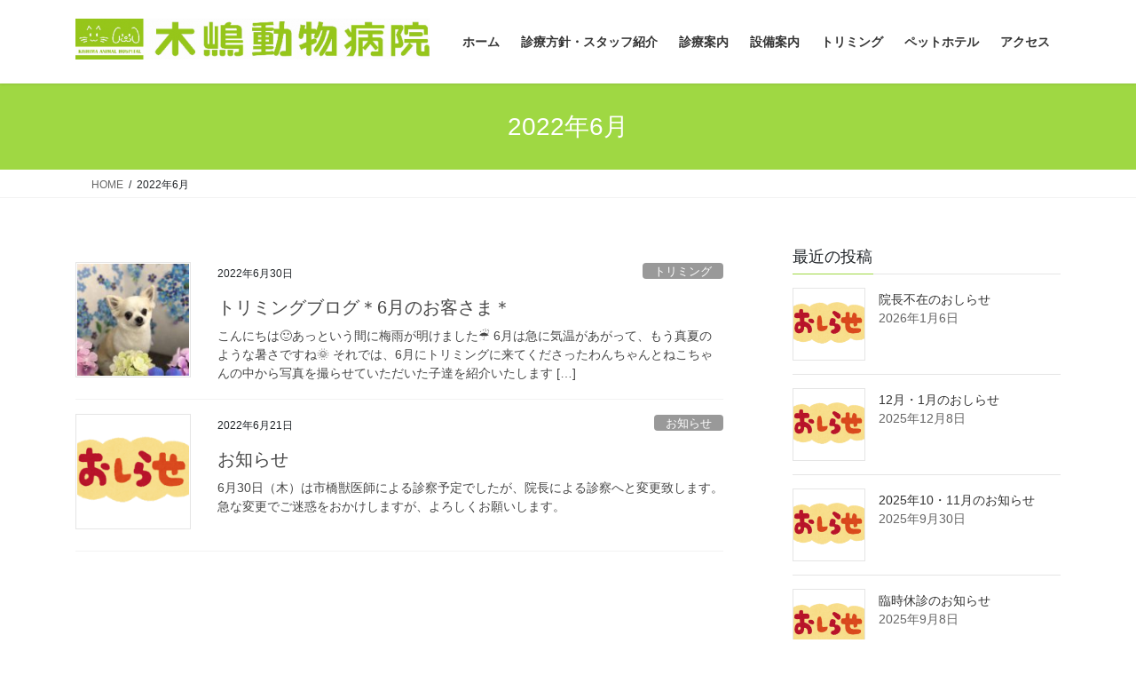

--- FILE ---
content_type: text/html; charset=UTF-8
request_url: https://kishima-ah.com/2022/06/
body_size: 16225
content:
<!DOCTYPE html>
<html dir="ltr" lang="ja">
<head>
<meta charset="utf-8">
<meta http-equiv="X-UA-Compatible" content="IE=edge">
<meta name="viewport" content="width=device-width, initial-scale=1">

<title>6月, 2022 | 木嶋動物病院</title>

		<!-- All in One SEO 4.9.3 - aioseo.com -->
	<meta name="robots" content="noindex, max-snippet:-1, max-image-preview:large, max-video-preview:-1" />
	<meta name="google-site-verification" content="Gt5T7aYgzusjY_TgzuzPUA5n-Ff4YMzS1S0LYa-OLJo" />
	<meta name="msvalidate.01" content="D30E9E0E1F8A87794D07A48DB750E2A7" />
	<link rel="canonical" href="https://kishima-ah.com/2022/06/" />
	<meta name="generator" content="All in One SEO (AIOSEO) 4.9.3" />
		<script type="application/ld+json" class="aioseo-schema">
			{"@context":"https:\/\/schema.org","@graph":[{"@type":"BreadcrumbList","@id":"https:\/\/kishima-ah.com\/2022\/06\/#breadcrumblist","itemListElement":[{"@type":"ListItem","@id":"https:\/\/kishima-ah.com#listItem","position":1,"name":"\u30db\u30fc\u30e0","item":"https:\/\/kishima-ah.com","nextItem":{"@type":"ListItem","@id":"https:\/\/kishima-ah.com\/2022\/#listItem","name":2022}},{"@type":"ListItem","@id":"https:\/\/kishima-ah.com\/2022\/#listItem","position":2,"name":2022,"item":"https:\/\/kishima-ah.com\/2022\/","nextItem":{"@type":"ListItem","@id":"https:\/\/kishima-ah.com\/2022\/06\/#listItem","name":"06"},"previousItem":{"@type":"ListItem","@id":"https:\/\/kishima-ah.com#listItem","name":"\u30db\u30fc\u30e0"}},{"@type":"ListItem","@id":"https:\/\/kishima-ah.com\/2022\/06\/#listItem","position":3,"name":"06","previousItem":{"@type":"ListItem","@id":"https:\/\/kishima-ah.com\/2022\/#listItem","name":2022}}]},{"@type":"CollectionPage","@id":"https:\/\/kishima-ah.com\/2022\/06\/#collectionpage","url":"https:\/\/kishima-ah.com\/2022\/06\/","name":"6\u6708, 2022 | \u6728\u5d8b\u52d5\u7269\u75c5\u9662","inLanguage":"ja","isPartOf":{"@id":"https:\/\/kishima-ah.com\/#website"},"breadcrumb":{"@id":"https:\/\/kishima-ah.com\/2022\/06\/#breadcrumblist"}},{"@type":"Organization","@id":"https:\/\/kishima-ah.com\/#organization","name":"\u6728\u5d8b\u52d5\u7269\u75c5\u9662","description":"\u9ce5\u53d6\u770c\u4f2f\u8006\u753a\u306b\u3042\u308a\u307e\u3059\u30a2\u30c3\u30c8\u30db\u30fc\u30e0\u306a\u52d5\u7269\u75c5\u9662\u3067\u3059","url":"https:\/\/kishima-ah.com\/"},{"@type":"WebSite","@id":"https:\/\/kishima-ah.com\/#website","url":"https:\/\/kishima-ah.com\/","name":"\u6728\u5d8b\u52d5\u7269\u75c5\u9662","description":"\u9ce5\u53d6\u770c\u4f2f\u8006\u753a\u306b\u3042\u308a\u307e\u3059\u30a2\u30c3\u30c8\u30db\u30fc\u30e0\u306a\u52d5\u7269\u75c5\u9662\u3067\u3059","inLanguage":"ja","publisher":{"@id":"https:\/\/kishima-ah.com\/#organization"}}]}
		</script>
		<!-- All in One SEO -->

<link rel="alternate" type="application/rss+xml" title="木嶋動物病院 &raquo; フィード" href="https://kishima-ah.com/feed/" />
<link rel="alternate" type="application/rss+xml" title="木嶋動物病院 &raquo; コメントフィード" href="https://kishima-ah.com/comments/feed/" />
<meta name="description" content="2022年6月 の記事 木嶋動物病院 鳥取県伯耆町にありますアットホームな動物病院です" /><style id='wp-img-auto-sizes-contain-inline-css' type='text/css'>
img:is([sizes=auto i],[sizes^="auto," i]){contain-intrinsic-size:3000px 1500px}
/*# sourceURL=wp-img-auto-sizes-contain-inline-css */
</style>
<link rel='stylesheet' id='sbi_styles-css' href='https://kishima-ah.com/wp-content/plugins/instagram-feed/css/sbi-styles.min.css?ver=6.10.0' type='text/css' media='all' />
<link rel='stylesheet' id='vkExUnit_common_style-css' href='https://kishima-ah.com/wp-content/plugins/vk-all-in-one-expansion-unit/assets/css/vkExUnit_style.css?ver=9.113.0.1' type='text/css' media='all' />
<style id='vkExUnit_common_style-inline-css' type='text/css'>
:root {--ver_page_top_button_url:url(https://kishima-ah.com/wp-content/plugins/vk-all-in-one-expansion-unit/assets/images/to-top-btn-icon.svg);}@font-face {font-weight: normal;font-style: normal;font-family: "vk_sns";src: url("https://kishima-ah.com/wp-content/plugins/vk-all-in-one-expansion-unit/inc/sns/icons/fonts/vk_sns.eot?-bq20cj");src: url("https://kishima-ah.com/wp-content/plugins/vk-all-in-one-expansion-unit/inc/sns/icons/fonts/vk_sns.eot?#iefix-bq20cj") format("embedded-opentype"),url("https://kishima-ah.com/wp-content/plugins/vk-all-in-one-expansion-unit/inc/sns/icons/fonts/vk_sns.woff?-bq20cj") format("woff"),url("https://kishima-ah.com/wp-content/plugins/vk-all-in-one-expansion-unit/inc/sns/icons/fonts/vk_sns.ttf?-bq20cj") format("truetype"),url("https://kishima-ah.com/wp-content/plugins/vk-all-in-one-expansion-unit/inc/sns/icons/fonts/vk_sns.svg?-bq20cj#vk_sns") format("svg");}
.veu_promotion-alert__content--text {border: 1px solid rgba(0,0,0,0.125);padding: 0.5em 1em;border-radius: var(--vk-size-radius);margin-bottom: var(--vk-margin-block-bottom);font-size: 0.875rem;}/* Alert Content部分に段落タグを入れた場合に最後の段落の余白を0にする */.veu_promotion-alert__content--text p:last-of-type{margin-bottom:0;margin-top: 0;}
/*# sourceURL=vkExUnit_common_style-inline-css */
</style>
<style id='wp-emoji-styles-inline-css' type='text/css'>

	img.wp-smiley, img.emoji {
		display: inline !important;
		border: none !important;
		box-shadow: none !important;
		height: 1em !important;
		width: 1em !important;
		margin: 0 0.07em !important;
		vertical-align: -0.1em !important;
		background: none !important;
		padding: 0 !important;
	}
/*# sourceURL=wp-emoji-styles-inline-css */
</style>
<style id='wp-block-library-inline-css' type='text/css'>
:root{--wp-block-synced-color:#7a00df;--wp-block-synced-color--rgb:122,0,223;--wp-bound-block-color:var(--wp-block-synced-color);--wp-editor-canvas-background:#ddd;--wp-admin-theme-color:#007cba;--wp-admin-theme-color--rgb:0,124,186;--wp-admin-theme-color-darker-10:#006ba1;--wp-admin-theme-color-darker-10--rgb:0,107,160.5;--wp-admin-theme-color-darker-20:#005a87;--wp-admin-theme-color-darker-20--rgb:0,90,135;--wp-admin-border-width-focus:2px}@media (min-resolution:192dpi){:root{--wp-admin-border-width-focus:1.5px}}.wp-element-button{cursor:pointer}:root .has-very-light-gray-background-color{background-color:#eee}:root .has-very-dark-gray-background-color{background-color:#313131}:root .has-very-light-gray-color{color:#eee}:root .has-very-dark-gray-color{color:#313131}:root .has-vivid-green-cyan-to-vivid-cyan-blue-gradient-background{background:linear-gradient(135deg,#00d084,#0693e3)}:root .has-purple-crush-gradient-background{background:linear-gradient(135deg,#34e2e4,#4721fb 50%,#ab1dfe)}:root .has-hazy-dawn-gradient-background{background:linear-gradient(135deg,#faaca8,#dad0ec)}:root .has-subdued-olive-gradient-background{background:linear-gradient(135deg,#fafae1,#67a671)}:root .has-atomic-cream-gradient-background{background:linear-gradient(135deg,#fdd79a,#004a59)}:root .has-nightshade-gradient-background{background:linear-gradient(135deg,#330968,#31cdcf)}:root .has-midnight-gradient-background{background:linear-gradient(135deg,#020381,#2874fc)}:root{--wp--preset--font-size--normal:16px;--wp--preset--font-size--huge:42px}.has-regular-font-size{font-size:1em}.has-larger-font-size{font-size:2.625em}.has-normal-font-size{font-size:var(--wp--preset--font-size--normal)}.has-huge-font-size{font-size:var(--wp--preset--font-size--huge)}.has-text-align-center{text-align:center}.has-text-align-left{text-align:left}.has-text-align-right{text-align:right}.has-fit-text{white-space:nowrap!important}#end-resizable-editor-section{display:none}.aligncenter{clear:both}.items-justified-left{justify-content:flex-start}.items-justified-center{justify-content:center}.items-justified-right{justify-content:flex-end}.items-justified-space-between{justify-content:space-between}.screen-reader-text{border:0;clip-path:inset(50%);height:1px;margin:-1px;overflow:hidden;padding:0;position:absolute;width:1px;word-wrap:normal!important}.screen-reader-text:focus{background-color:#ddd;clip-path:none;color:#444;display:block;font-size:1em;height:auto;left:5px;line-height:normal;padding:15px 23px 14px;text-decoration:none;top:5px;width:auto;z-index:100000}html :where(.has-border-color){border-style:solid}html :where([style*=border-top-color]){border-top-style:solid}html :where([style*=border-right-color]){border-right-style:solid}html :where([style*=border-bottom-color]){border-bottom-style:solid}html :where([style*=border-left-color]){border-left-style:solid}html :where([style*=border-width]){border-style:solid}html :where([style*=border-top-width]){border-top-style:solid}html :where([style*=border-right-width]){border-right-style:solid}html :where([style*=border-bottom-width]){border-bottom-style:solid}html :where([style*=border-left-width]){border-left-style:solid}html :where(img[class*=wp-image-]){height:auto;max-width:100%}:where(figure){margin:0 0 1em}html :where(.is-position-sticky){--wp-admin--admin-bar--position-offset:var(--wp-admin--admin-bar--height,0px)}@media screen and (max-width:600px){html :where(.is-position-sticky){--wp-admin--admin-bar--position-offset:0px}}
.vk-cols--reverse{flex-direction:row-reverse}.vk-cols--hasbtn{margin-bottom:0}.vk-cols--hasbtn>.row>.vk_gridColumn_item,.vk-cols--hasbtn>.wp-block-column{position:relative;padding-bottom:3em}.vk-cols--hasbtn>.row>.vk_gridColumn_item>.wp-block-buttons,.vk-cols--hasbtn>.row>.vk_gridColumn_item>.vk_button,.vk-cols--hasbtn>.wp-block-column>.wp-block-buttons,.vk-cols--hasbtn>.wp-block-column>.vk_button{position:absolute;bottom:0;width:100%}.vk-cols--fit.wp-block-columns{gap:0}.vk-cols--fit.wp-block-columns,.vk-cols--fit.wp-block-columns:not(.is-not-stacked-on-mobile){margin-top:0;margin-bottom:0;justify-content:space-between}.vk-cols--fit.wp-block-columns>.wp-block-column *:last-child,.vk-cols--fit.wp-block-columns:not(.is-not-stacked-on-mobile)>.wp-block-column *:last-child{margin-bottom:0}.vk-cols--fit.wp-block-columns>.wp-block-column>.wp-block-cover,.vk-cols--fit.wp-block-columns:not(.is-not-stacked-on-mobile)>.wp-block-column>.wp-block-cover{margin-top:0}.vk-cols--fit.wp-block-columns.has-background,.vk-cols--fit.wp-block-columns:not(.is-not-stacked-on-mobile).has-background{padding:0}@media(max-width: 599px){.vk-cols--fit.wp-block-columns:not(.has-background)>.wp-block-column:not(.has-background),.vk-cols--fit.wp-block-columns:not(.is-not-stacked-on-mobile):not(.has-background)>.wp-block-column:not(.has-background){padding-left:0 !important;padding-right:0 !important}}@media(min-width: 782px){.vk-cols--fit.wp-block-columns .block-editor-block-list__block.wp-block-column:not(:first-child),.vk-cols--fit.wp-block-columns>.wp-block-column:not(:first-child),.vk-cols--fit.wp-block-columns:not(.is-not-stacked-on-mobile) .block-editor-block-list__block.wp-block-column:not(:first-child),.vk-cols--fit.wp-block-columns:not(.is-not-stacked-on-mobile)>.wp-block-column:not(:first-child){margin-left:0}}@media(min-width: 600px)and (max-width: 781px){.vk-cols--fit.wp-block-columns .wp-block-column:nth-child(2n),.vk-cols--fit.wp-block-columns:not(.is-not-stacked-on-mobile) .wp-block-column:nth-child(2n){margin-left:0}.vk-cols--fit.wp-block-columns .wp-block-column:not(:only-child),.vk-cols--fit.wp-block-columns:not(.is-not-stacked-on-mobile) .wp-block-column:not(:only-child){flex-basis:50% !important}}.vk-cols--fit--gap1.wp-block-columns{gap:1px}@media(min-width: 600px)and (max-width: 781px){.vk-cols--fit--gap1.wp-block-columns .wp-block-column:not(:only-child){flex-basis:calc(50% - 1px) !important}}.vk-cols--fit.vk-cols--grid>.block-editor-block-list__block,.vk-cols--fit.vk-cols--grid>.wp-block-column,.vk-cols--fit.vk-cols--grid:not(.is-not-stacked-on-mobile)>.block-editor-block-list__block,.vk-cols--fit.vk-cols--grid:not(.is-not-stacked-on-mobile)>.wp-block-column{flex-basis:50%;box-sizing:border-box}@media(max-width: 599px){.vk-cols--fit.vk-cols--grid.vk-cols--grid--alignfull>.wp-block-column:nth-child(2)>.wp-block-cover,.vk-cols--fit.vk-cols--grid.vk-cols--grid--alignfull>.wp-block-column:nth-child(2)>.vk_outer,.vk-cols--fit.vk-cols--grid:not(.is-not-stacked-on-mobile).vk-cols--grid--alignfull>.wp-block-column:nth-child(2)>.wp-block-cover,.vk-cols--fit.vk-cols--grid:not(.is-not-stacked-on-mobile).vk-cols--grid--alignfull>.wp-block-column:nth-child(2)>.vk_outer{width:100vw;margin-right:calc((100% - 100vw)/2);margin-left:calc((100% - 100vw)/2)}}@media(min-width: 600px){.vk-cols--fit.vk-cols--grid.vk-cols--grid--alignfull>.wp-block-column:nth-child(2)>.wp-block-cover,.vk-cols--fit.vk-cols--grid.vk-cols--grid--alignfull>.wp-block-column:nth-child(2)>.vk_outer,.vk-cols--fit.vk-cols--grid:not(.is-not-stacked-on-mobile).vk-cols--grid--alignfull>.wp-block-column:nth-child(2)>.wp-block-cover,.vk-cols--fit.vk-cols--grid:not(.is-not-stacked-on-mobile).vk-cols--grid--alignfull>.wp-block-column:nth-child(2)>.vk_outer{margin-right:calc(100% - 50vw);width:50vw}}@media(min-width: 600px){.vk-cols--fit.vk-cols--grid.vk-cols--grid--alignfull.vk-cols--reverse>.wp-block-column,.vk-cols--fit.vk-cols--grid:not(.is-not-stacked-on-mobile).vk-cols--grid--alignfull.vk-cols--reverse>.wp-block-column{margin-left:0;margin-right:0}.vk-cols--fit.vk-cols--grid.vk-cols--grid--alignfull.vk-cols--reverse>.wp-block-column:nth-child(2)>.wp-block-cover,.vk-cols--fit.vk-cols--grid.vk-cols--grid--alignfull.vk-cols--reverse>.wp-block-column:nth-child(2)>.vk_outer,.vk-cols--fit.vk-cols--grid:not(.is-not-stacked-on-mobile).vk-cols--grid--alignfull.vk-cols--reverse>.wp-block-column:nth-child(2)>.wp-block-cover,.vk-cols--fit.vk-cols--grid:not(.is-not-stacked-on-mobile).vk-cols--grid--alignfull.vk-cols--reverse>.wp-block-column:nth-child(2)>.vk_outer{margin-left:calc(100% - 50vw)}}.vk-cols--menu h2,.vk-cols--menu h3,.vk-cols--menu h4,.vk-cols--menu h5{margin-bottom:.2em;text-shadow:#000 0 0 10px}.vk-cols--menu h2:first-child,.vk-cols--menu h3:first-child,.vk-cols--menu h4:first-child,.vk-cols--menu h5:first-child{margin-top:0}.vk-cols--menu p{margin-bottom:1rem;text-shadow:#000 0 0 10px}.vk-cols--menu .wp-block-cover__inner-container:last-child{margin-bottom:0}.vk-cols--fitbnrs .wp-block-column .wp-block-cover:hover img{filter:unset}.vk-cols--fitbnrs .wp-block-column .wp-block-cover:hover{background-color:unset}.vk-cols--fitbnrs .wp-block-column .wp-block-cover:hover .wp-block-cover__image-background{filter:unset !important}.vk-cols--fitbnrs .wp-block-cover .wp-block-cover__inner-container{position:absolute;height:100%;width:100%}.vk-cols--fitbnrs .vk_button{height:100%;margin:0}.vk-cols--fitbnrs .vk_button .vk_button_btn,.vk-cols--fitbnrs .vk_button .btn{height:100%;width:100%;border:none;box-shadow:none;background-color:unset !important;transition:unset}.vk-cols--fitbnrs .vk_button .vk_button_btn:hover,.vk-cols--fitbnrs .vk_button .btn:hover{transition:unset}.vk-cols--fitbnrs .vk_button .vk_button_btn:after,.vk-cols--fitbnrs .vk_button .btn:after{border:none}.vk-cols--fitbnrs .vk_button .vk_button_link_txt{width:100%;position:absolute;top:50%;left:50%;transform:translateY(-50%) translateX(-50%);font-size:2rem;text-shadow:#000 0 0 10px}.vk-cols--fitbnrs .vk_button .vk_button_link_subCaption{width:100%;position:absolute;top:calc(50% + 2.2em);left:50%;transform:translateY(-50%) translateX(-50%);text-shadow:#000 0 0 10px}@media(min-width: 992px){.vk-cols--media.wp-block-columns{gap:3rem}}.vk-fit-map figure{margin-bottom:0}.vk-fit-map iframe{position:relative;margin-bottom:0;display:block;max-height:400px;width:100vw}.vk-fit-map:is(.alignfull,.alignwide) div{max-width:100%}.vk-table--th--width25 :where(tr>*:first-child){width:25%}.vk-table--th--width30 :where(tr>*:first-child){width:30%}.vk-table--th--width35 :where(tr>*:first-child){width:35%}.vk-table--th--width40 :where(tr>*:first-child){width:40%}.vk-table--th--bg-bright :where(tr>*:first-child){background-color:var(--wp--preset--color--bg-secondary, rgba(0, 0, 0, 0.05))}@media(max-width: 599px){.vk-table--mobile-block :is(th,td){width:100%;display:block}.vk-table--mobile-block.wp-block-table table :is(th,td){border-top:none}}.vk-table--width--th25 :where(tr>*:first-child){width:25%}.vk-table--width--th30 :where(tr>*:first-child){width:30%}.vk-table--width--th35 :where(tr>*:first-child){width:35%}.vk-table--width--th40 :where(tr>*:first-child){width:40%}.no-margin{margin:0}@media(max-width: 599px){.wp-block-image.vk-aligncenter--mobile>.alignright{float:none;margin-left:auto;margin-right:auto}.vk-no-padding-horizontal--mobile{padding-left:0 !important;padding-right:0 !important}}
/* VK Color Palettes */

/*# sourceURL=wp-block-library-inline-css */
</style><style id='wp-block-paragraph-inline-css' type='text/css'>
.is-small-text{font-size:.875em}.is-regular-text{font-size:1em}.is-large-text{font-size:2.25em}.is-larger-text{font-size:3em}.has-drop-cap:not(:focus):first-letter{float:left;font-size:8.4em;font-style:normal;font-weight:100;line-height:.68;margin:.05em .1em 0 0;text-transform:uppercase}body.rtl .has-drop-cap:not(:focus):first-letter{float:none;margin-left:.1em}p.has-drop-cap.has-background{overflow:hidden}:root :where(p.has-background){padding:1.25em 2.375em}:where(p.has-text-color:not(.has-link-color)) a{color:inherit}p.has-text-align-left[style*="writing-mode:vertical-lr"],p.has-text-align-right[style*="writing-mode:vertical-rl"]{rotate:180deg}
/*# sourceURL=https://kishima-ah.com/wp-includes/blocks/paragraph/style.min.css */
</style>
<style id='global-styles-inline-css' type='text/css'>
:root{--wp--preset--aspect-ratio--square: 1;--wp--preset--aspect-ratio--4-3: 4/3;--wp--preset--aspect-ratio--3-4: 3/4;--wp--preset--aspect-ratio--3-2: 3/2;--wp--preset--aspect-ratio--2-3: 2/3;--wp--preset--aspect-ratio--16-9: 16/9;--wp--preset--aspect-ratio--9-16: 9/16;--wp--preset--color--black: #000000;--wp--preset--color--cyan-bluish-gray: #abb8c3;--wp--preset--color--white: #ffffff;--wp--preset--color--pale-pink: #f78da7;--wp--preset--color--vivid-red: #cf2e2e;--wp--preset--color--luminous-vivid-orange: #ff6900;--wp--preset--color--luminous-vivid-amber: #fcb900;--wp--preset--color--light-green-cyan: #7bdcb5;--wp--preset--color--vivid-green-cyan: #00d084;--wp--preset--color--pale-cyan-blue: #8ed1fc;--wp--preset--color--vivid-cyan-blue: #0693e3;--wp--preset--color--vivid-purple: #9b51e0;--wp--preset--gradient--vivid-cyan-blue-to-vivid-purple: linear-gradient(135deg,rgb(6,147,227) 0%,rgb(155,81,224) 100%);--wp--preset--gradient--light-green-cyan-to-vivid-green-cyan: linear-gradient(135deg,rgb(122,220,180) 0%,rgb(0,208,130) 100%);--wp--preset--gradient--luminous-vivid-amber-to-luminous-vivid-orange: linear-gradient(135deg,rgb(252,185,0) 0%,rgb(255,105,0) 100%);--wp--preset--gradient--luminous-vivid-orange-to-vivid-red: linear-gradient(135deg,rgb(255,105,0) 0%,rgb(207,46,46) 100%);--wp--preset--gradient--very-light-gray-to-cyan-bluish-gray: linear-gradient(135deg,rgb(238,238,238) 0%,rgb(169,184,195) 100%);--wp--preset--gradient--cool-to-warm-spectrum: linear-gradient(135deg,rgb(74,234,220) 0%,rgb(151,120,209) 20%,rgb(207,42,186) 40%,rgb(238,44,130) 60%,rgb(251,105,98) 80%,rgb(254,248,76) 100%);--wp--preset--gradient--blush-light-purple: linear-gradient(135deg,rgb(255,206,236) 0%,rgb(152,150,240) 100%);--wp--preset--gradient--blush-bordeaux: linear-gradient(135deg,rgb(254,205,165) 0%,rgb(254,45,45) 50%,rgb(107,0,62) 100%);--wp--preset--gradient--luminous-dusk: linear-gradient(135deg,rgb(255,203,112) 0%,rgb(199,81,192) 50%,rgb(65,88,208) 100%);--wp--preset--gradient--pale-ocean: linear-gradient(135deg,rgb(255,245,203) 0%,rgb(182,227,212) 50%,rgb(51,167,181) 100%);--wp--preset--gradient--electric-grass: linear-gradient(135deg,rgb(202,248,128) 0%,rgb(113,206,126) 100%);--wp--preset--gradient--midnight: linear-gradient(135deg,rgb(2,3,129) 0%,rgb(40,116,252) 100%);--wp--preset--font-size--small: 13px;--wp--preset--font-size--medium: 20px;--wp--preset--font-size--large: 36px;--wp--preset--font-size--x-large: 42px;--wp--preset--spacing--20: 0.44rem;--wp--preset--spacing--30: 0.67rem;--wp--preset--spacing--40: 1rem;--wp--preset--spacing--50: 1.5rem;--wp--preset--spacing--60: 2.25rem;--wp--preset--spacing--70: 3.38rem;--wp--preset--spacing--80: 5.06rem;--wp--preset--shadow--natural: 6px 6px 9px rgba(0, 0, 0, 0.2);--wp--preset--shadow--deep: 12px 12px 50px rgba(0, 0, 0, 0.4);--wp--preset--shadow--sharp: 6px 6px 0px rgba(0, 0, 0, 0.2);--wp--preset--shadow--outlined: 6px 6px 0px -3px rgb(255, 255, 255), 6px 6px rgb(0, 0, 0);--wp--preset--shadow--crisp: 6px 6px 0px rgb(0, 0, 0);}:where(.is-layout-flex){gap: 0.5em;}:where(.is-layout-grid){gap: 0.5em;}body .is-layout-flex{display: flex;}.is-layout-flex{flex-wrap: wrap;align-items: center;}.is-layout-flex > :is(*, div){margin: 0;}body .is-layout-grid{display: grid;}.is-layout-grid > :is(*, div){margin: 0;}:where(.wp-block-columns.is-layout-flex){gap: 2em;}:where(.wp-block-columns.is-layout-grid){gap: 2em;}:where(.wp-block-post-template.is-layout-flex){gap: 1.25em;}:where(.wp-block-post-template.is-layout-grid){gap: 1.25em;}.has-black-color{color: var(--wp--preset--color--black) !important;}.has-cyan-bluish-gray-color{color: var(--wp--preset--color--cyan-bluish-gray) !important;}.has-white-color{color: var(--wp--preset--color--white) !important;}.has-pale-pink-color{color: var(--wp--preset--color--pale-pink) !important;}.has-vivid-red-color{color: var(--wp--preset--color--vivid-red) !important;}.has-luminous-vivid-orange-color{color: var(--wp--preset--color--luminous-vivid-orange) !important;}.has-luminous-vivid-amber-color{color: var(--wp--preset--color--luminous-vivid-amber) !important;}.has-light-green-cyan-color{color: var(--wp--preset--color--light-green-cyan) !important;}.has-vivid-green-cyan-color{color: var(--wp--preset--color--vivid-green-cyan) !important;}.has-pale-cyan-blue-color{color: var(--wp--preset--color--pale-cyan-blue) !important;}.has-vivid-cyan-blue-color{color: var(--wp--preset--color--vivid-cyan-blue) !important;}.has-vivid-purple-color{color: var(--wp--preset--color--vivid-purple) !important;}.has-black-background-color{background-color: var(--wp--preset--color--black) !important;}.has-cyan-bluish-gray-background-color{background-color: var(--wp--preset--color--cyan-bluish-gray) !important;}.has-white-background-color{background-color: var(--wp--preset--color--white) !important;}.has-pale-pink-background-color{background-color: var(--wp--preset--color--pale-pink) !important;}.has-vivid-red-background-color{background-color: var(--wp--preset--color--vivid-red) !important;}.has-luminous-vivid-orange-background-color{background-color: var(--wp--preset--color--luminous-vivid-orange) !important;}.has-luminous-vivid-amber-background-color{background-color: var(--wp--preset--color--luminous-vivid-amber) !important;}.has-light-green-cyan-background-color{background-color: var(--wp--preset--color--light-green-cyan) !important;}.has-vivid-green-cyan-background-color{background-color: var(--wp--preset--color--vivid-green-cyan) !important;}.has-pale-cyan-blue-background-color{background-color: var(--wp--preset--color--pale-cyan-blue) !important;}.has-vivid-cyan-blue-background-color{background-color: var(--wp--preset--color--vivid-cyan-blue) !important;}.has-vivid-purple-background-color{background-color: var(--wp--preset--color--vivid-purple) !important;}.has-black-border-color{border-color: var(--wp--preset--color--black) !important;}.has-cyan-bluish-gray-border-color{border-color: var(--wp--preset--color--cyan-bluish-gray) !important;}.has-white-border-color{border-color: var(--wp--preset--color--white) !important;}.has-pale-pink-border-color{border-color: var(--wp--preset--color--pale-pink) !important;}.has-vivid-red-border-color{border-color: var(--wp--preset--color--vivid-red) !important;}.has-luminous-vivid-orange-border-color{border-color: var(--wp--preset--color--luminous-vivid-orange) !important;}.has-luminous-vivid-amber-border-color{border-color: var(--wp--preset--color--luminous-vivid-amber) !important;}.has-light-green-cyan-border-color{border-color: var(--wp--preset--color--light-green-cyan) !important;}.has-vivid-green-cyan-border-color{border-color: var(--wp--preset--color--vivid-green-cyan) !important;}.has-pale-cyan-blue-border-color{border-color: var(--wp--preset--color--pale-cyan-blue) !important;}.has-vivid-cyan-blue-border-color{border-color: var(--wp--preset--color--vivid-cyan-blue) !important;}.has-vivid-purple-border-color{border-color: var(--wp--preset--color--vivid-purple) !important;}.has-vivid-cyan-blue-to-vivid-purple-gradient-background{background: var(--wp--preset--gradient--vivid-cyan-blue-to-vivid-purple) !important;}.has-light-green-cyan-to-vivid-green-cyan-gradient-background{background: var(--wp--preset--gradient--light-green-cyan-to-vivid-green-cyan) !important;}.has-luminous-vivid-amber-to-luminous-vivid-orange-gradient-background{background: var(--wp--preset--gradient--luminous-vivid-amber-to-luminous-vivid-orange) !important;}.has-luminous-vivid-orange-to-vivid-red-gradient-background{background: var(--wp--preset--gradient--luminous-vivid-orange-to-vivid-red) !important;}.has-very-light-gray-to-cyan-bluish-gray-gradient-background{background: var(--wp--preset--gradient--very-light-gray-to-cyan-bluish-gray) !important;}.has-cool-to-warm-spectrum-gradient-background{background: var(--wp--preset--gradient--cool-to-warm-spectrum) !important;}.has-blush-light-purple-gradient-background{background: var(--wp--preset--gradient--blush-light-purple) !important;}.has-blush-bordeaux-gradient-background{background: var(--wp--preset--gradient--blush-bordeaux) !important;}.has-luminous-dusk-gradient-background{background: var(--wp--preset--gradient--luminous-dusk) !important;}.has-pale-ocean-gradient-background{background: var(--wp--preset--gradient--pale-ocean) !important;}.has-electric-grass-gradient-background{background: var(--wp--preset--gradient--electric-grass) !important;}.has-midnight-gradient-background{background: var(--wp--preset--gradient--midnight) !important;}.has-small-font-size{font-size: var(--wp--preset--font-size--small) !important;}.has-medium-font-size{font-size: var(--wp--preset--font-size--medium) !important;}.has-large-font-size{font-size: var(--wp--preset--font-size--large) !important;}.has-x-large-font-size{font-size: var(--wp--preset--font-size--x-large) !important;}
/*# sourceURL=global-styles-inline-css */
</style>

<style id='classic-theme-styles-inline-css' type='text/css'>
/*! This file is auto-generated */
.wp-block-button__link{color:#fff;background-color:#32373c;border-radius:9999px;box-shadow:none;text-decoration:none;padding:calc(.667em + 2px) calc(1.333em + 2px);font-size:1.125em}.wp-block-file__button{background:#32373c;color:#fff;text-decoration:none}
/*# sourceURL=/wp-includes/css/classic-themes.min.css */
</style>
<link rel='stylesheet' id='wpsbc-style-css' href='https://kishima-ah.com/wp-content/plugins/wp-simple-booking-calendar/assets/css/style-front-end.min.css?ver=2.0.15' type='text/css' media='all' />
<link rel='stylesheet' id='dashicons-css' href='https://kishima-ah.com/wp-includes/css/dashicons.min.css?ver=ee9905b90656af60809ca7dbac718e77' type='text/css' media='all' />
<link rel='stylesheet' id='cmplz-general-css' href='https://kishima-ah.com/wp-content/plugins/complianz-gdpr/assets/css/cookieblocker.min.css?ver=1766473506' type='text/css' media='all' />
<link rel='stylesheet' id='vk-swiper-style-css' href='https://kishima-ah.com/wp-content/plugins/vk-blocks/vendor/vektor-inc/vk-swiper/src/assets/css/swiper-bundle.min.css?ver=11.0.2' type='text/css' media='all' />
<link rel='stylesheet' id='bootstrap-4-style-css' href='https://kishima-ah.com/wp-content/themes/lightning/_g2/library/bootstrap-4/css/bootstrap.min.css?ver=4.5.0' type='text/css' media='all' />
<link rel='stylesheet' id='lightning-common-style-css' href='https://kishima-ah.com/wp-content/themes/lightning/_g2/assets/css/common.css?ver=15.33.1' type='text/css' media='all' />
<style id='lightning-common-style-inline-css' type='text/css'>
/* vk-mobile-nav */:root {--vk-mobile-nav-menu-btn-bg-src: url("https://kishima-ah.com/wp-content/themes/lightning/_g2/inc/vk-mobile-nav/package/images/vk-menu-btn-black.svg");--vk-mobile-nav-menu-btn-close-bg-src: url("https://kishima-ah.com/wp-content/themes/lightning/_g2/inc/vk-mobile-nav/package/images/vk-menu-close-black.svg");--vk-menu-acc-icon-open-black-bg-src: url("https://kishima-ah.com/wp-content/themes/lightning/_g2/inc/vk-mobile-nav/package/images/vk-menu-acc-icon-open-black.svg");--vk-menu-acc-icon-open-white-bg-src: url("https://kishima-ah.com/wp-content/themes/lightning/_g2/inc/vk-mobile-nav/package/images/vk-menu-acc-icon-open-white.svg");--vk-menu-acc-icon-close-black-bg-src: url("https://kishima-ah.com/wp-content/themes/lightning/_g2/inc/vk-mobile-nav/package/images/vk-menu-close-black.svg");--vk-menu-acc-icon-close-white-bg-src: url("https://kishima-ah.com/wp-content/themes/lightning/_g2/inc/vk-mobile-nav/package/images/vk-menu-close-white.svg");}
/*# sourceURL=lightning-common-style-inline-css */
</style>
<link rel='stylesheet' id='lightning-design-style-css' href='https://kishima-ah.com/wp-content/themes/lightning/_g2/design-skin/origin2/css/style.css?ver=15.33.1' type='text/css' media='all' />
<style id='lightning-design-style-inline-css' type='text/css'>
:root {--color-key:#9fd843;--wp--preset--color--vk-color-primary:#9fd843;--color-key-dark:#73af11;}
/* ltg common custom */:root {--vk-menu-acc-btn-border-color:#333;--vk-color-primary:#9fd843;--vk-color-primary-dark:#73af11;--vk-color-primary-vivid:#afee4a;--color-key:#9fd843;--wp--preset--color--vk-color-primary:#9fd843;--color-key-dark:#73af11;}.veu_color_txt_key { color:#73af11 ; }.veu_color_bg_key { background-color:#73af11 ; }.veu_color_border_key { border-color:#73af11 ; }.btn-default { border-color:#9fd843;color:#9fd843;}.btn-default:focus,.btn-default:hover { border-color:#9fd843;background-color: #9fd843; }.wp-block-search__button,.btn-primary { background-color:#9fd843;border-color:#73af11; }.wp-block-search__button:focus,.wp-block-search__button:hover,.btn-primary:not(:disabled):not(.disabled):active,.btn-primary:focus,.btn-primary:hover { background-color:#73af11;border-color:#9fd843; }.btn-outline-primary { color : #9fd843 ; border-color:#9fd843; }.btn-outline-primary:not(:disabled):not(.disabled):active,.btn-outline-primary:focus,.btn-outline-primary:hover { color : #fff; background-color:#9fd843;border-color:#73af11; }a { color:#337ab7; }
.tagcloud a:before { font-family: "Font Awesome 7 Free";content: "\f02b";font-weight: bold; }
.media .media-body .media-heading a:hover { color:#9fd843; }@media (min-width: 768px){.gMenu > li:before,.gMenu > li.menu-item-has-children::after { border-bottom-color:#73af11 }.gMenu li li { background-color:#73af11 }.gMenu li li a:hover { background-color:#9fd843; }} /* @media (min-width: 768px) */.page-header { background-color:#9fd843; }h2,.mainSection-title { border-top-color:#9fd843; }h3:after,.subSection-title:after { border-bottom-color:#9fd843; }ul.page-numbers li span.page-numbers.current,.page-link dl .post-page-numbers.current { background-color:#9fd843; }.pager li > a { border-color:#9fd843;color:#9fd843;}.pager li > a:hover { background-color:#9fd843;color:#fff;}.siteFooter { border-top-color:#9fd843; }dt { border-left-color:#9fd843; }:root {--g_nav_main_acc_icon_open_url:url(https://kishima-ah.com/wp-content/themes/lightning/_g2/inc/vk-mobile-nav/package/images/vk-menu-acc-icon-open-black.svg);--g_nav_main_acc_icon_close_url: url(https://kishima-ah.com/wp-content/themes/lightning/_g2/inc/vk-mobile-nav/package/images/vk-menu-close-black.svg);--g_nav_sub_acc_icon_open_url: url(https://kishima-ah.com/wp-content/themes/lightning/_g2/inc/vk-mobile-nav/package/images/vk-menu-acc-icon-open-white.svg);--g_nav_sub_acc_icon_close_url: url(https://kishima-ah.com/wp-content/themes/lightning/_g2/inc/vk-mobile-nav/package/images/vk-menu-close-white.svg);}
/*# sourceURL=lightning-design-style-inline-css */
</style>
<link rel='stylesheet' id='veu-cta-css' href='https://kishima-ah.com/wp-content/plugins/vk-all-in-one-expansion-unit/inc/call-to-action/package/assets/css/style.css?ver=9.113.0.1' type='text/css' media='all' />
<link rel='stylesheet' id='vk-blocks-build-css-css' href='https://kishima-ah.com/wp-content/plugins/vk-blocks/build/block-build.css?ver=1.115.2.1' type='text/css' media='all' />
<style id='vk-blocks-build-css-inline-css' type='text/css'>

	:root {
		--vk_image-mask-circle: url(https://kishima-ah.com/wp-content/plugins/vk-blocks/inc/vk-blocks/images/circle.svg);
		--vk_image-mask-wave01: url(https://kishima-ah.com/wp-content/plugins/vk-blocks/inc/vk-blocks/images/wave01.svg);
		--vk_image-mask-wave02: url(https://kishima-ah.com/wp-content/plugins/vk-blocks/inc/vk-blocks/images/wave02.svg);
		--vk_image-mask-wave03: url(https://kishima-ah.com/wp-content/plugins/vk-blocks/inc/vk-blocks/images/wave03.svg);
		--vk_image-mask-wave04: url(https://kishima-ah.com/wp-content/plugins/vk-blocks/inc/vk-blocks/images/wave04.svg);
	}
	

	:root {

		--vk-balloon-border-width:1px;

		--vk-balloon-speech-offset:-12px;
	}
	

	:root {
		--vk_flow-arrow: url(https://kishima-ah.com/wp-content/plugins/vk-blocks/inc/vk-blocks/images/arrow_bottom.svg);
	}
	
/*# sourceURL=vk-blocks-build-css-inline-css */
</style>
<link rel='stylesheet' id='lightning-theme-style-css' href='https://kishima-ah.com/wp-content/themes/lightning/style.css?ver=15.33.1' type='text/css' media='all' />
<link rel='stylesheet' id='vk-font-awesome-css' href='https://kishima-ah.com/wp-content/themes/lightning/vendor/vektor-inc/font-awesome-versions/src/font-awesome/css/all.min.css?ver=7.1.0' type='text/css' media='all' />
<link rel='stylesheet' id='tablepress-default-css' href='https://kishima-ah.com/wp-content/plugins/tablepress/css/build/default.css?ver=3.2.6' type='text/css' media='all' />
<script type="text/javascript" async src="https://kishima-ah.com/wp-content/plugins/burst-statistics/helpers/timeme/timeme.min.js?ver=1761155866" id="burst-timeme-js"></script>
<script type="text/javascript" id="burst-js-extra">
/* <![CDATA[ */
var burst = {"tracking":{"isInitialHit":true,"lastUpdateTimestamp":0,"beacon_url":"https://kishima-ah.com/wp-content/plugins/burst-statistics/endpoint.php","ajaxUrl":"https://kishima-ah.com/wp-admin/admin-ajax.php"},"options":{"cookieless":0,"pageUrl":"https://kishima-ah.com/2022/06/30/%e3%83%88%e3%83%aa%e3%83%9f%e3%83%b3%e3%82%b0%e3%83%96%e3%83%ad%e3%82%b0%ef%bc%8a6%e6%9c%88%e3%81%ae%e3%81%8a%e5%ae%a2%e3%81%95%e3%81%be%ef%bc%8a-2/","beacon_enabled":1,"do_not_track":0,"enable_turbo_mode":0,"track_url_change":0,"cookie_retention_days":30,"debug":0},"goals":{"completed":[],"scriptUrl":"https://kishima-ah.com/wp-content/plugins/burst-statistics//assets/js/build/burst-goals.js?v=1761155866","active":[]},"cache":{"uid":null,"fingerprint":null,"isUserAgent":null,"isDoNotTrack":null,"useCookies":null}};
//# sourceURL=burst-js-extra
/* ]]> */
</script>
<script type="text/javascript" async src="https://kishima-ah.com/wp-content/plugins/burst-statistics/assets/js/build/burst.min.js?ver=1761155866" id="burst-js"></script>
<script type="text/javascript" src="https://kishima-ah.com/wp-includes/js/jquery/jquery.min.js?ver=3.7.1" id="jquery-core-js"></script>
<script type="text/javascript" src="https://kishima-ah.com/wp-includes/js/jquery/jquery-migrate.min.js?ver=3.4.1" id="jquery-migrate-js"></script>
<link rel="https://api.w.org/" href="https://kishima-ah.com/wp-json/" /><link rel="EditURI" type="application/rsd+xml" title="RSD" href="https://kishima-ah.com/xmlrpc.php?rsd" />
<style id="lightning-color-custom-for-plugins" type="text/css">/* ltg theme common */.color_key_bg,.color_key_bg_hover:hover{background-color: #9fd843;}.color_key_txt,.color_key_txt_hover:hover{color: #9fd843;}.color_key_border,.color_key_border_hover:hover{border-color: #9fd843;}.color_key_dark_bg,.color_key_dark_bg_hover:hover{background-color: #73af11;}.color_key_dark_txt,.color_key_dark_txt_hover:hover{color: #73af11;}.color_key_dark_border,.color_key_dark_border_hover:hover{border-color: #73af11;}</style><style>.simplemap img{max-width:none !important;padding:0 !important;margin:0 !important;}.staticmap,.staticmap img{max-width:100% !important;height:auto !important;}.simplemap .simplemap-content{display:none;}</style>
<script>var google_map_api_key = "AIzaSyCZzjyg_EAKhkBHAZ7No1ESyFgQXaqr4bI";</script><style id="uagb-style-conditional-extension">@media (min-width: 1025px){body .uag-hide-desktop.uagb-google-map__wrap,body .uag-hide-desktop{display:none !important}}@media (min-width: 768px) and (max-width: 1024px){body .uag-hide-tab.uagb-google-map__wrap,body .uag-hide-tab{display:none !important}}@media (max-width: 767px){body .uag-hide-mob.uagb-google-map__wrap,body .uag-hide-mob{display:none !important}}</style><style id="uagb-style-frontend-1893">.uag-blocks-common-selector{z-index:var(--z-index-desktop) !important}@media (max-width: 976px){.uag-blocks-common-selector{z-index:var(--z-index-tablet) !important}}@media (max-width: 767px){.uag-blocks-common-selector{z-index:var(--z-index-mobile) !important}}
</style><style id="uagb-style-frontend-1890">.uag-blocks-common-selector{z-index:var(--z-index-desktop) !important}@media (max-width: 976px){.uag-blocks-common-selector{z-index:var(--z-index-tablet) !important}}@media (max-width: 767px){.uag-blocks-common-selector{z-index:var(--z-index-mobile) !important}}
</style><link rel="icon" href="https://kishima-ah.com/wp-content/uploads/2021/11/木嶋動物病院　ロゴ-小-150x108.png" sizes="32x32" />
<link rel="icon" href="https://kishima-ah.com/wp-content/uploads/2021/11/木嶋動物病院　ロゴ-小.png" sizes="192x192" />
<link rel="apple-touch-icon" href="https://kishima-ah.com/wp-content/uploads/2021/11/木嶋動物病院　ロゴ-小.png" />
<meta name="msapplication-TileImage" content="https://kishima-ah.com/wp-content/uploads/2021/11/木嶋動物病院　ロゴ-小.png" />

</head>
<body data-rsssl=1 class="archive date wp-theme-lightning vk-blocks fa_v7_css post-type-post sidebar-fix sidebar-fix-priority-top bootstrap4 device-pc" data-burst_id="0" data-burst_type="date-archive">
<a class="skip-link screen-reader-text" href="#main">コンテンツへスキップ</a>
<a class="skip-link screen-reader-text" href="#vk-mobile-nav">ナビゲーションに移動</a>
<header class="siteHeader">
		<div class="container siteHeadContainer">
		<div class="navbar-header">
						<p class="navbar-brand siteHeader_logo">
			<a href="https://kishima-ah.com/">
				<span><img src="https://kishima-ah.com/wp-content/uploads/2017/09/ロゴHP_1-e1506403389694.png" alt="木嶋動物病院" /></span>
			</a>
			</p>
					</div>

					<div id="gMenu_outer" class="gMenu_outer">
				<nav class="menu-%e3%83%a1%e3%82%a4%e3%83%b3%e3%83%a1%e3%83%8b%e3%83%a5%e3%83%bc-container"><ul id="menu-%e3%83%a1%e3%82%a4%e3%83%b3%e3%83%a1%e3%83%8b%e3%83%a5%e3%83%bc" class="menu gMenu vk-menu-acc"><li id="menu-item-100" class="menu-item menu-item-type-custom menu-item-object-custom menu-item-home"><a href="https://kishima-ah.com"><strong class="gMenu_name">ホーム</strong></a></li>
<li id="menu-item-128" class="menu-item menu-item-type-post_type menu-item-object-page"><a href="https://kishima-ah.com/%e3%81%94%e3%81%82%e3%81%84%e3%81%95%e3%81%a4/"><strong class="gMenu_name">診療方針・スタッフ紹介</strong></a></li>
<li id="menu-item-124" class="menu-item menu-item-type-post_type menu-item-object-page"><a href="https://kishima-ah.com/%e8%a8%ba%e7%99%82%e6%a1%88%e5%86%85-2/"><strong class="gMenu_name">診療案内</strong></a></li>
<li id="menu-item-126" class="menu-item menu-item-type-post_type menu-item-object-page"><a href="https://kishima-ah.com/%e8%a8%ad%e5%82%99%e6%a1%88%e5%86%85/"><strong class="gMenu_name">設備案内</strong></a></li>
<li id="menu-item-812" class="menu-item menu-item-type-post_type menu-item-object-page"><a href="https://kishima-ah.com/%e3%83%88%e3%83%aa%e3%83%9f%e3%83%b3%e3%82%b0/"><strong class="gMenu_name">トリミング</strong></a></li>
<li id="menu-item-127" class="menu-item menu-item-type-post_type menu-item-object-page"><a href="https://kishima-ah.com/%e3%83%9a%e3%83%83%e3%83%88%e3%83%9b%e3%83%86%e3%83%ab/"><strong class="gMenu_name">ペットホテル</strong></a></li>
<li id="menu-item-125" class="menu-item menu-item-type-post_type menu-item-object-page"><a href="https://kishima-ah.com/%e8%a8%ba%e7%99%82%e6%a1%88%e5%86%85/"><strong class="gMenu_name">アクセス</strong></a></li>
</ul></nav>			</div>
			</div>
	</header>

<div class="section page-header"><div class="container"><div class="row"><div class="col-md-12">
<h1 class="page-header_pageTitle">
2022年6月</h1>
</div></div></div></div><!-- [ /.page-header ] -->


<!-- [ .breadSection ] --><div class="section breadSection"><div class="container"><div class="row"><ol class="breadcrumb" itemscope itemtype="https://schema.org/BreadcrumbList"><li id="panHome" itemprop="itemListElement" itemscope itemtype="http://schema.org/ListItem"><a itemprop="item" href="https://kishima-ah.com/"><span itemprop="name"><i class="fa-solid fa-house"></i> HOME</span></a><meta itemprop="position" content="1" /></li><li><span>2022年6月</span><meta itemprop="position" content="2" /></li></ol></div></div></div><!-- [ /.breadSection ] -->

<div class="section siteContent">
<div class="container">
<div class="row">
<div class="col mainSection mainSection-col-two baseSection vk_posts-mainSection" id="main" role="main">

	
<div class="postList">


	
		<article class="media">
<div id="post-1893" class="post-1893 post type-post status-publish format-standard has-post-thumbnail hentry category-10">
		<div class="media-left postList_thumbnail">
		<a href="https://kishima-ah.com/2022/06/30/%e3%83%88%e3%83%aa%e3%83%9f%e3%83%b3%e3%82%b0%e3%83%96%e3%83%ad%e3%82%b0%ef%bc%8a6%e6%9c%88%e3%81%ae%e3%81%8a%e5%ae%a2%e3%81%95%e3%81%be%ef%bc%8a-2/">
		<img width="150" height="150" src="https://kishima-ah.com/wp-content/uploads/2022/06/45F0FF4B-5DCC-41B1-92F5-E58A384317A5-150x150.jpeg" class="media-object wp-post-image" alt="トリミング画像" decoding="async" />		</a>
	</div>
		<div class="media-body">
		<div class="entry-meta">


<span class="published entry-meta_items">2022年6月30日</span>

<span class="entry-meta_items entry-meta_updated">/ 最終更新日時 : <span class="updated">2022年6月30日</span></span>


	
	<span class="vcard author entry-meta_items entry-meta_items_author"><span class="fn">木嶋</span></span>



<span class="entry-meta_items entry-meta_items_term"><a href="https://kishima-ah.com/category/%e3%83%88%e3%83%aa%e3%83%9f%e3%83%b3%e3%82%b0/" class="btn btn-xs btn-primary entry-meta_items_term_button" style="background-color:#999999;border:none;">トリミング</a></span>
</div>
		<h1 class="media-heading entry-title"><a href="https://kishima-ah.com/2022/06/30/%e3%83%88%e3%83%aa%e3%83%9f%e3%83%b3%e3%82%b0%e3%83%96%e3%83%ad%e3%82%b0%ef%bc%8a6%e6%9c%88%e3%81%ae%e3%81%8a%e5%ae%a2%e3%81%95%e3%81%be%ef%bc%8a-2/">トリミングブログ＊6月のお客さま＊</a></h1>
		<a href="https://kishima-ah.com/2022/06/30/%e3%83%88%e3%83%aa%e3%83%9f%e3%83%b3%e3%82%b0%e3%83%96%e3%83%ad%e3%82%b0%ef%bc%8a6%e6%9c%88%e3%81%ae%e3%81%8a%e5%ae%a2%e3%81%95%e3%81%be%ef%bc%8a-2/" class="media-body_excerpt"><p>こんにちは🙂あっという間に梅雨が明けました☔️ 6月は急に気温があがって、もう真夏のような暑さですね🌞 それでは、6月にトリミングに来てくださったわんちゃんとねこちゃんの中から写真を撮らせていただいた子達を紹介いたします [&hellip;]</p>
</a>
	</div>
</div>
</article>
<article class="media">
<div id="post-1890" class="post-1890 post type-post status-publish format-standard has-post-thumbnail hentry category-9">
		<div class="media-left postList_thumbnail">
		<a href="https://kishima-ah.com/2022/06/21/%e3%81%8a%e7%9f%a5%e3%82%89%e3%81%9b/">
		<img width="150" height="150" src="https://kishima-ah.com/wp-content/uploads/2022/06/text_oshirase-150x150.png" class="media-object wp-post-image" alt="おしらせ" decoding="async" />		</a>
	</div>
		<div class="media-body">
		<div class="entry-meta">


<span class="published entry-meta_items">2022年6月21日</span>

<span class="entry-meta_items entry-meta_updated">/ 最終更新日時 : <span class="updated">2022年6月21日</span></span>


	
	<span class="vcard author entry-meta_items entry-meta_items_author"><span class="fn">木嶋</span></span>



<span class="entry-meta_items entry-meta_items_term"><a href="https://kishima-ah.com/category/%e3%81%8a%e7%9f%a5%e3%82%89%e3%81%9b/" class="btn btn-xs btn-primary entry-meta_items_term_button" style="background-color:#999999;border:none;">お知らせ</a></span>
</div>
		<h1 class="media-heading entry-title"><a href="https://kishima-ah.com/2022/06/21/%e3%81%8a%e7%9f%a5%e3%82%89%e3%81%9b/">お知らせ</a></h1>
		<a href="https://kishima-ah.com/2022/06/21/%e3%81%8a%e7%9f%a5%e3%82%89%e3%81%9b/" class="media-body_excerpt"><p>6月30日（木）は市橋獣医師による診察予定でしたが、院長による診察へと変更致します。 急な変更でご迷惑をおかけしますが、よろしくお願いします。</p>
</a>
	</div>
</div>
</article>

	
	
	
</div><!-- [ /.postList ] -->

</div><!-- [ /.mainSection ] -->

	<div class="col subSection sideSection sideSection-col-two baseSection">
				<aside class="widget widget_vkexunit_post_list" id="vkexunit_post_list-3"><div class="veu_postList pt_0"><h1 class="widget-title subSection-title">最近の投稿</h1><div class="postList postList_miniThumb">
<div class="postList_item" id="post-2790">
				<div class="postList_thumbnail">
		<a href="https://kishima-ah.com/2026/01/06/%e9%99%a2%e9%95%b7%e4%b8%8d%e5%9c%a8%e3%81%ae%e3%81%8a%e3%81%97%e3%82%89%e3%81%9b-2/">
			<img width="150" height="150" src="https://kishima-ah.com/wp-content/uploads/2022/06/text_oshirase-150x150.png" class="attachment-thumbnail size-thumbnail wp-post-image" alt="おしらせ" decoding="async" loading="lazy" />		</a>
		</div><!-- [ /.postList_thumbnail ] -->
		<div class="postList_body">
		<div class="postList_title entry-title"><a href="https://kishima-ah.com/2026/01/06/%e9%99%a2%e9%95%b7%e4%b8%8d%e5%9c%a8%e3%81%ae%e3%81%8a%e3%81%97%e3%82%89%e3%81%9b-2/">院長不在のおしらせ</a></div><div class="published postList_date postList_meta_items">2026年1月6日</div>	</div><!-- [ /.postList_body ] -->
</div>
		
<div class="postList_item" id="post-2781">
				<div class="postList_thumbnail">
		<a href="https://kishima-ah.com/2025/12/08/12%e6%9c%88%e3%83%bb1%e6%9c%88%e3%81%ae%e3%81%8a%e3%81%97%e3%82%89%e3%81%9b/">
			<img width="150" height="150" src="https://kishima-ah.com/wp-content/uploads/2022/06/text_oshirase-150x150.png" class="attachment-thumbnail size-thumbnail wp-post-image" alt="おしらせ" decoding="async" loading="lazy" />		</a>
		</div><!-- [ /.postList_thumbnail ] -->
		<div class="postList_body">
		<div class="postList_title entry-title"><a href="https://kishima-ah.com/2025/12/08/12%e6%9c%88%e3%83%bb1%e6%9c%88%e3%81%ae%e3%81%8a%e3%81%97%e3%82%89%e3%81%9b/">12月・1月のおしらせ</a></div><div class="published postList_date postList_meta_items">2025年12月8日</div>	</div><!-- [ /.postList_body ] -->
</div>
		
<div class="postList_item" id="post-2777">
				<div class="postList_thumbnail">
		<a href="https://kishima-ah.com/2025/09/30/2025%e5%b9%b410%e3%83%bb11%e6%9c%88%e3%81%ae%e3%81%8a%e7%9f%a5%e3%82%89%e3%81%9b/">
			<img width="150" height="150" src="https://kishima-ah.com/wp-content/uploads/2022/06/text_oshirase-150x150.png" class="attachment-thumbnail size-thumbnail wp-post-image" alt="おしらせ" decoding="async" loading="lazy" />		</a>
		</div><!-- [ /.postList_thumbnail ] -->
		<div class="postList_body">
		<div class="postList_title entry-title"><a href="https://kishima-ah.com/2025/09/30/2025%e5%b9%b410%e3%83%bb11%e6%9c%88%e3%81%ae%e3%81%8a%e7%9f%a5%e3%82%89%e3%81%9b/">2025年10・11月のお知らせ</a></div><div class="published postList_date postList_meta_items">2025年9月30日</div>	</div><!-- [ /.postList_body ] -->
</div>
		
<div class="postList_item" id="post-2774">
				<div class="postList_thumbnail">
		<a href="https://kishima-ah.com/2025/09/08/%e8%87%a8%e6%99%82%e4%bc%91%e8%a8%ba%e3%81%ae%e3%81%8a%e7%9f%a5%e3%82%89%e3%81%9b-2/">
			<img width="150" height="150" src="https://kishima-ah.com/wp-content/uploads/2022/06/text_oshirase-150x150.png" class="attachment-thumbnail size-thumbnail wp-post-image" alt="おしらせ" decoding="async" loading="lazy" />		</a>
		</div><!-- [ /.postList_thumbnail ] -->
		<div class="postList_body">
		<div class="postList_title entry-title"><a href="https://kishima-ah.com/2025/09/08/%e8%87%a8%e6%99%82%e4%bc%91%e8%a8%ba%e3%81%ae%e3%81%8a%e7%9f%a5%e3%82%89%e3%81%9b-2/">臨時休診のお知らせ</a></div><div class="published postList_date postList_meta_items">2025年9月8日</div>	</div><!-- [ /.postList_body ] -->
</div>
		
<div class="postList_item" id="post-2739">
				<div class="postList_thumbnail">
		<a href="https://kishima-ah.com/2025/07/02/%ef%bc%97%e3%83%bb%ef%bc%98%e3%83%bb%ef%bc%99%e6%9c%88%e3%81%ae%e3%81%8a%e3%81%97%e3%82%89%e3%81%9b/">
			<img width="150" height="150" src="https://kishima-ah.com/wp-content/uploads/2022/06/text_oshirase-150x150.png" class="attachment-thumbnail size-thumbnail wp-post-image" alt="おしらせ" decoding="async" loading="lazy" />		</a>
		</div><!-- [ /.postList_thumbnail ] -->
		<div class="postList_body">
		<div class="postList_title entry-title"><a href="https://kishima-ah.com/2025/07/02/%ef%bc%97%e3%83%bb%ef%bc%98%e3%83%bb%ef%bc%99%e6%9c%88%e3%81%ae%e3%81%8a%e3%81%97%e3%82%89%e3%81%9b/">2025年７・８・９月のおしらせ</a></div><div class="published postList_date postList_meta_items">2025年7月2日</div>	</div><!-- [ /.postList_body ] -->
</div>
		
<div class="postList_item" id="post-2729">
				<div class="postList_thumbnail">
		<a href="https://kishima-ah.com/2025/04/01/2025%e5%b9%b44%e6%9c%88%e3%83%bb5%e6%9c%88%e3%83%bb6%e6%9c%88%e3%81%ae%e3%81%8a%e3%81%97%e3%82%89%e3%81%9b/">
			<img width="150" height="150" src="https://kishima-ah.com/wp-content/uploads/2022/06/text_oshirase-150x150.png" class="attachment-thumbnail size-thumbnail wp-post-image" alt="おしらせ" decoding="async" loading="lazy" />		</a>
		</div><!-- [ /.postList_thumbnail ] -->
		<div class="postList_body">
		<div class="postList_title entry-title"><a href="https://kishima-ah.com/2025/04/01/2025%e5%b9%b44%e6%9c%88%e3%83%bb5%e6%9c%88%e3%83%bb6%e6%9c%88%e3%81%ae%e3%81%8a%e3%81%97%e3%82%89%e3%81%9b/">2025年4月・5月・6月のおしらせ</a></div><div class="published postList_date postList_meta_items">2025年4月1日</div>	</div><!-- [ /.postList_body ] -->
</div>
		
<div class="postList_item" id="post-2725">
				<div class="postList_thumbnail">
		<a href="https://kishima-ah.com/2025/03/04/2025%e5%b9%b43%e6%9c%88%e3%81%ae%e3%81%8a%e3%81%97%e3%82%89%e3%81%9b/">
			<img width="150" height="150" src="https://kishima-ah.com/wp-content/uploads/2021/11/text_oshirase-150x150.png" class="attachment-thumbnail size-thumbnail wp-post-image" alt="おしらせ" decoding="async" loading="lazy" />		</a>
		</div><!-- [ /.postList_thumbnail ] -->
		<div class="postList_body">
		<div class="postList_title entry-title"><a href="https://kishima-ah.com/2025/03/04/2025%e5%b9%b43%e6%9c%88%e3%81%ae%e3%81%8a%e3%81%97%e3%82%89%e3%81%9b/">2025年3月のおしらせ</a></div><div class="published postList_date postList_meta_items">2025年3月4日</div>	</div><!-- [ /.postList_body ] -->
</div>
		
<div class="postList_item" id="post-2718">
				<div class="postList_thumbnail">
		<a href="https://kishima-ah.com/2025/01/04/2025%e5%b9%b41%e6%9c%88%e3%81%ae%e3%81%8a%e3%81%97%e3%82%89%e3%81%9b/">
			<img width="150" height="150" src="https://kishima-ah.com/wp-content/uploads/2022/06/text_oshirase-150x150.png" class="attachment-thumbnail size-thumbnail wp-post-image" alt="おしらせ" decoding="async" loading="lazy" />		</a>
		</div><!-- [ /.postList_thumbnail ] -->
		<div class="postList_body">
		<div class="postList_title entry-title"><a href="https://kishima-ah.com/2025/01/04/2025%e5%b9%b41%e6%9c%88%e3%81%ae%e3%81%8a%e3%81%97%e3%82%89%e3%81%9b/">2025年1月のおしらせ</a></div><div class="published postList_date postList_meta_items">2025年1月4日</div>	</div><!-- [ /.postList_body ] -->
</div>
		
<div class="postList_item" id="post-2713">
				<div class="postList_thumbnail">
		<a href="https://kishima-ah.com/2024/11/04/11%e6%9c%88%e3%81%ae%e3%81%8a%e3%81%97%e3%82%89%e3%81%9b/">
			<img width="150" height="150" src="https://kishima-ah.com/wp-content/uploads/2024/11/IMG_7883-150x150.jpg" class="attachment-thumbnail size-thumbnail wp-post-image" alt="" decoding="async" loading="lazy" />		</a>
		</div><!-- [ /.postList_thumbnail ] -->
		<div class="postList_body">
		<div class="postList_title entry-title"><a href="https://kishima-ah.com/2024/11/04/11%e6%9c%88%e3%81%ae%e3%81%8a%e3%81%97%e3%82%89%e3%81%9b/">11月のおしらせ</a></div><div class="published postList_date postList_meta_items">2024年11月4日</div>	</div><!-- [ /.postList_body ] -->
</div>
		
<div class="postList_item" id="post-2710">
				<div class="postList_thumbnail">
		<a href="https://kishima-ah.com/2024/09/02/9%e6%9c%88%e3%83%bb10%e6%9c%88%e3%81%ae%e3%81%8a%e3%81%97%e3%82%89%e3%81%9b-2/">
			<img width="150" height="150" src="https://kishima-ah.com/wp-content/uploads/2021/11/text_oshirase-150x150.png" class="attachment-thumbnail size-thumbnail wp-post-image" alt="おしらせ" decoding="async" loading="lazy" />		</a>
		</div><!-- [ /.postList_thumbnail ] -->
		<div class="postList_body">
		<div class="postList_title entry-title"><a href="https://kishima-ah.com/2024/09/02/9%e6%9c%88%e3%83%bb10%e6%9c%88%e3%81%ae%e3%81%8a%e3%81%97%e3%82%89%e3%81%9b-2/">9月・10月のおしらせ</a></div><div class="published postList_date postList_meta_items">2024年9月2日</div>	</div><!-- [ /.postList_body ] -->
</div>
		</div></div></aside><aside class="widget widget-sbc" id="wpsimplebookingcalendar_widget-3"><div class="wpsbc-container wpsbc-calendar-1" data-id="1" data-show_title="0" data-show_legend="0" data-legend_position="top" data-show_button_navigation="1" data-current_year="2026" data-current_month="1" data-language="en" data-min_width="200" data-max_width="380" ><div class="wpsbc-calendars-wrapper "><div class="wpsbc-calendars"><div class="wpsbc-calendar"><div class="wpsbc-calendar-header wpsbc-heading"><div class="wpsbc-calendar-header-navigation"><a href="#" class="wpsbc-prev"><span class="wpsbc-arrow"></span></a><div class="wpsbc-select-container"><select><option value="1760486400" >October 2025</option><option value="1763164800" >November 2025</option><option value="1765756800" >December 2025</option><option value="1768435200"  selected='selected'>January 2026</option><option value="1771113600" >February 2026</option><option value="1773532800" >March 2026</option><option value="1776211200" >April 2026</option><option value="1778803200" >May 2026</option><option value="1781481600" >June 2026</option><option value="1784073600" >July 2026</option><option value="1786752000" >August 2026</option><option value="1789430400" >September 2026</option><option value="1792022400" >October 2026</option><option value="1794700800" >November 2026</option><option value="1797292800" >December 2026</option><option value="1799971200" >January 2027</option></select></div><a href="#" class="wpsbc-next"><span class="wpsbc-arrow"></span></a></div></div><div class="wpsbc-calendar-wrapper"><table><thead><tr><th>M</th><th>T</th><th>W</th><th>T</th><th>F</th><th>S</th><th>S</th></tr></thead><tbody><tr><td><div class="wpsbc-date  wpsbc-gap" ><div class="wpsbc-date-inner"></div></div></td><td><div class="wpsbc-date  wpsbc-gap" ><div class="wpsbc-date-inner"></div></div></td><td><div class="wpsbc-date  wpsbc-gap" ><div class="wpsbc-date-inner"></div></div></td><td><div class="wpsbc-date wpsbc-legend-item-1 " data-year="2026" data-month="1" data-day="1"><div class="wpsbc-legend-item-icon wpsbc-legend-item-icon-1" data-type="single"><div class="wpsbc-legend-item-icon-color" ></div><div class="wpsbc-legend-item-icon-color" ></div></div><div class="wpsbc-date-inner"><span class="wpsbc-date-number">1</span></div></div></td><td><div class="wpsbc-date wpsbc-legend-item-1 " data-year="2026" data-month="1" data-day="2"><div class="wpsbc-legend-item-icon wpsbc-legend-item-icon-1" data-type="single"><div class="wpsbc-legend-item-icon-color" ></div><div class="wpsbc-legend-item-icon-color" ></div></div><div class="wpsbc-date-inner"><span class="wpsbc-date-number">2</span></div></div></td><td><div class="wpsbc-date wpsbc-legend-item-1 " data-year="2026" data-month="1" data-day="3"><div class="wpsbc-legend-item-icon wpsbc-legend-item-icon-1" data-type="single"><div class="wpsbc-legend-item-icon-color" ></div><div class="wpsbc-legend-item-icon-color" ></div></div><div class="wpsbc-date-inner"><span class="wpsbc-date-number">3</span></div></div></td><td><div class="wpsbc-date wpsbc-legend-item-1 " data-year="2026" data-month="1" data-day="4"><div class="wpsbc-legend-item-icon wpsbc-legend-item-icon-1" data-type="single"><div class="wpsbc-legend-item-icon-color" ></div><div class="wpsbc-legend-item-icon-color" ></div></div><div class="wpsbc-date-inner"><span class="wpsbc-date-number">4</span></div></div></td></tr><tr><td><div class="wpsbc-date wpsbc-legend-item-1 " data-year="2026" data-month="1" data-day="5"><div class="wpsbc-legend-item-icon wpsbc-legend-item-icon-1" data-type="single"><div class="wpsbc-legend-item-icon-color" ></div><div class="wpsbc-legend-item-icon-color" ></div></div><div class="wpsbc-date-inner"><span class="wpsbc-date-number">5</span></div></div></td><td><div class="wpsbc-date wpsbc-legend-item-1 " data-year="2026" data-month="1" data-day="6"><div class="wpsbc-legend-item-icon wpsbc-legend-item-icon-1" data-type="single"><div class="wpsbc-legend-item-icon-color" ></div><div class="wpsbc-legend-item-icon-color" ></div></div><div class="wpsbc-date-inner"><span class="wpsbc-date-number">6</span></div></div></td><td><div class="wpsbc-date wpsbc-legend-item-1 " data-year="2026" data-month="1" data-day="7"><div class="wpsbc-legend-item-icon wpsbc-legend-item-icon-1" data-type="single"><div class="wpsbc-legend-item-icon-color" ></div><div class="wpsbc-legend-item-icon-color" ></div></div><div class="wpsbc-date-inner"><span class="wpsbc-date-number">7</span></div></div></td><td><div class="wpsbc-date wpsbc-legend-item-1 " data-year="2026" data-month="1" data-day="8"><div class="wpsbc-legend-item-icon wpsbc-legend-item-icon-1" data-type="single"><div class="wpsbc-legend-item-icon-color" ></div><div class="wpsbc-legend-item-icon-color" ></div></div><div class="wpsbc-date-inner"><span class="wpsbc-date-number">8</span></div></div></td><td><div class="wpsbc-date wpsbc-legend-item-1 " data-year="2026" data-month="1" data-day="9"><div class="wpsbc-legend-item-icon wpsbc-legend-item-icon-1" data-type="single"><div class="wpsbc-legend-item-icon-color" ></div><div class="wpsbc-legend-item-icon-color" ></div></div><div class="wpsbc-date-inner"><span class="wpsbc-date-number">9</span></div></div></td><td><div class="wpsbc-date wpsbc-legend-item-1 " data-year="2026" data-month="1" data-day="10"><div class="wpsbc-legend-item-icon wpsbc-legend-item-icon-1" data-type="single"><div class="wpsbc-legend-item-icon-color" ></div><div class="wpsbc-legend-item-icon-color" ></div></div><div class="wpsbc-date-inner"><span class="wpsbc-date-number">10</span></div></div></td><td><div class="wpsbc-date wpsbc-legend-item-1 " data-year="2026" data-month="1" data-day="11"><div class="wpsbc-legend-item-icon wpsbc-legend-item-icon-1" data-type="single"><div class="wpsbc-legend-item-icon-color" ></div><div class="wpsbc-legend-item-icon-color" ></div></div><div class="wpsbc-date-inner"><span class="wpsbc-date-number">11</span></div></div></td></tr><tr><td><div class="wpsbc-date wpsbc-legend-item-1 " data-year="2026" data-month="1" data-day="12"><div class="wpsbc-legend-item-icon wpsbc-legend-item-icon-1" data-type="single"><div class="wpsbc-legend-item-icon-color" ></div><div class="wpsbc-legend-item-icon-color" ></div></div><div class="wpsbc-date-inner"><span class="wpsbc-date-number">12</span></div></div></td><td><div class="wpsbc-date wpsbc-legend-item-1 " data-year="2026" data-month="1" data-day="13"><div class="wpsbc-legend-item-icon wpsbc-legend-item-icon-1" data-type="single"><div class="wpsbc-legend-item-icon-color" ></div><div class="wpsbc-legend-item-icon-color" ></div></div><div class="wpsbc-date-inner"><span class="wpsbc-date-number">13</span></div></div></td><td><div class="wpsbc-date wpsbc-legend-item-1 " data-year="2026" data-month="1" data-day="14"><div class="wpsbc-legend-item-icon wpsbc-legend-item-icon-1" data-type="single"><div class="wpsbc-legend-item-icon-color" ></div><div class="wpsbc-legend-item-icon-color" ></div></div><div class="wpsbc-date-inner"><span class="wpsbc-date-number">14</span></div></div></td><td><div class="wpsbc-date wpsbc-legend-item-1 " data-year="2026" data-month="1" data-day="15"><div class="wpsbc-legend-item-icon wpsbc-legend-item-icon-1" data-type="single"><div class="wpsbc-legend-item-icon-color" ></div><div class="wpsbc-legend-item-icon-color" ></div></div><div class="wpsbc-date-inner"><span class="wpsbc-date-number">15</span></div></div></td><td><div class="wpsbc-date wpsbc-legend-item-1 " data-year="2026" data-month="1" data-day="16"><div class="wpsbc-legend-item-icon wpsbc-legend-item-icon-1" data-type="single"><div class="wpsbc-legend-item-icon-color" ></div><div class="wpsbc-legend-item-icon-color" ></div></div><div class="wpsbc-date-inner"><span class="wpsbc-date-number">16</span></div></div></td><td><div class="wpsbc-date wpsbc-legend-item-1 " data-year="2026" data-month="1" data-day="17"><div class="wpsbc-legend-item-icon wpsbc-legend-item-icon-1" data-type="single"><div class="wpsbc-legend-item-icon-color" ></div><div class="wpsbc-legend-item-icon-color" ></div></div><div class="wpsbc-date-inner"><span class="wpsbc-date-number">17</span></div></div></td><td><div class="wpsbc-date wpsbc-legend-item-1 " data-year="2026" data-month="1" data-day="18"><div class="wpsbc-legend-item-icon wpsbc-legend-item-icon-1" data-type="single"><div class="wpsbc-legend-item-icon-color" ></div><div class="wpsbc-legend-item-icon-color" ></div></div><div class="wpsbc-date-inner"><span class="wpsbc-date-number">18</span></div></div></td></tr><tr><td><div class="wpsbc-date wpsbc-legend-item-1 " data-year="2026" data-month="1" data-day="19"><div class="wpsbc-legend-item-icon wpsbc-legend-item-icon-1" data-type="single"><div class="wpsbc-legend-item-icon-color" ></div><div class="wpsbc-legend-item-icon-color" ></div></div><div class="wpsbc-date-inner"><span class="wpsbc-date-number">19</span></div></div></td><td><div class="wpsbc-date wpsbc-legend-item-1 " data-year="2026" data-month="1" data-day="20"><div class="wpsbc-legend-item-icon wpsbc-legend-item-icon-1" data-type="single"><div class="wpsbc-legend-item-icon-color" ></div><div class="wpsbc-legend-item-icon-color" ></div></div><div class="wpsbc-date-inner"><span class="wpsbc-date-number">20</span></div></div></td><td><div class="wpsbc-date wpsbc-legend-item-1 " data-year="2026" data-month="1" data-day="21"><div class="wpsbc-legend-item-icon wpsbc-legend-item-icon-1" data-type="single"><div class="wpsbc-legend-item-icon-color" ></div><div class="wpsbc-legend-item-icon-color" ></div></div><div class="wpsbc-date-inner"><span class="wpsbc-date-number">21</span></div></div></td><td><div class="wpsbc-date wpsbc-legend-item-1 " data-year="2026" data-month="1" data-day="22"><div class="wpsbc-legend-item-icon wpsbc-legend-item-icon-1" data-type="single"><div class="wpsbc-legend-item-icon-color" ></div><div class="wpsbc-legend-item-icon-color" ></div></div><div class="wpsbc-date-inner"><span class="wpsbc-date-number">22</span></div></div></td><td><div class="wpsbc-date wpsbc-legend-item-1 " data-year="2026" data-month="1" data-day="23"><div class="wpsbc-legend-item-icon wpsbc-legend-item-icon-1" data-type="single"><div class="wpsbc-legend-item-icon-color" ></div><div class="wpsbc-legend-item-icon-color" ></div></div><div class="wpsbc-date-inner"><span class="wpsbc-date-number">23</span></div></div></td><td><div class="wpsbc-date wpsbc-legend-item-1 " data-year="2026" data-month="1" data-day="24"><div class="wpsbc-legend-item-icon wpsbc-legend-item-icon-1" data-type="single"><div class="wpsbc-legend-item-icon-color" ></div><div class="wpsbc-legend-item-icon-color" ></div></div><div class="wpsbc-date-inner"><span class="wpsbc-date-number">24</span></div></div></td><td><div class="wpsbc-date wpsbc-legend-item-1 " data-year="2026" data-month="1" data-day="25"><div class="wpsbc-legend-item-icon wpsbc-legend-item-icon-1" data-type="single"><div class="wpsbc-legend-item-icon-color" ></div><div class="wpsbc-legend-item-icon-color" ></div></div><div class="wpsbc-date-inner"><span class="wpsbc-date-number">25</span></div></div></td></tr><tr><td><div class="wpsbc-date wpsbc-legend-item-1 " data-year="2026" data-month="1" data-day="26"><div class="wpsbc-legend-item-icon wpsbc-legend-item-icon-1" data-type="single"><div class="wpsbc-legend-item-icon-color" ></div><div class="wpsbc-legend-item-icon-color" ></div></div><div class="wpsbc-date-inner"><span class="wpsbc-date-number">26</span></div></div></td><td><div class="wpsbc-date wpsbc-legend-item-1 " data-year="2026" data-month="1" data-day="27"><div class="wpsbc-legend-item-icon wpsbc-legend-item-icon-1" data-type="single"><div class="wpsbc-legend-item-icon-color" ></div><div class="wpsbc-legend-item-icon-color" ></div></div><div class="wpsbc-date-inner"><span class="wpsbc-date-number">27</span></div></div></td><td><div class="wpsbc-date wpsbc-legend-item-1 " data-year="2026" data-month="1" data-day="28"><div class="wpsbc-legend-item-icon wpsbc-legend-item-icon-1" data-type="single"><div class="wpsbc-legend-item-icon-color" ></div><div class="wpsbc-legend-item-icon-color" ></div></div><div class="wpsbc-date-inner"><span class="wpsbc-date-number">28</span></div></div></td><td><div class="wpsbc-date wpsbc-legend-item-1 " data-year="2026" data-month="1" data-day="29"><div class="wpsbc-legend-item-icon wpsbc-legend-item-icon-1" data-type="single"><div class="wpsbc-legend-item-icon-color" ></div><div class="wpsbc-legend-item-icon-color" ></div></div><div class="wpsbc-date-inner"><span class="wpsbc-date-number">29</span></div></div></td><td><div class="wpsbc-date wpsbc-legend-item-1 " data-year="2026" data-month="1" data-day="30"><div class="wpsbc-legend-item-icon wpsbc-legend-item-icon-1" data-type="single"><div class="wpsbc-legend-item-icon-color" ></div><div class="wpsbc-legend-item-icon-color" ></div></div><div class="wpsbc-date-inner"><span class="wpsbc-date-number">30</span></div></div></td><td><div class="wpsbc-date wpsbc-legend-item-1 " data-year="2026" data-month="1" data-day="31"><div class="wpsbc-legend-item-icon wpsbc-legend-item-icon-1" data-type="single"><div class="wpsbc-legend-item-icon-color" ></div><div class="wpsbc-legend-item-icon-color" ></div></div><div class="wpsbc-date-inner"><span class="wpsbc-date-number">31</span></div></div></td><td><div class="wpsbc-date  wpsbc-gap" ><div class="wpsbc-date-inner"></div></div></td></tr></tbody></table></div></div></div></div><style>.wpsbc-container.wpsbc-calendar-1 .wpsbc-legend-item-icon-1 div:first-of-type { background-color: #ddffcc; }.wpsbc-container.wpsbc-calendar-1 .wpsbc-legend-item-icon-1 div:nth-of-type(2) { background-color: transparent; }.wpsbc-container.wpsbc-calendar-1 .wpsbc-legend-item-icon-1 div:first-of-type svg { fill: #ddffcc; }.wpsbc-container.wpsbc-calendar-1 .wpsbc-legend-item-icon-1 div:nth-of-type(2) svg { fill: transparent; }.wpsbc-container.wpsbc-calendar-1 .wpsbc-legend-item-icon-2 div:first-of-type { background-color: #ffc0bd; }.wpsbc-container.wpsbc-calendar-1 .wpsbc-legend-item-icon-2 div:nth-of-type(2) { background-color: transparent; }.wpsbc-container.wpsbc-calendar-1 .wpsbc-legend-item-icon-2 div:first-of-type svg { fill: #ffc0bd; }.wpsbc-container.wpsbc-calendar-1 .wpsbc-legend-item-icon-2 div:nth-of-type(2) svg { fill: transparent; }.wpsbc-container.wpsbc-calendar-1 .wpsbc-legend-item-icon-3 div:first-of-type { background-color: #fee2a0; }.wpsbc-container.wpsbc-calendar-1 .wpsbc-legend-item-icon-3 div:nth-of-type(2) { background-color: transparent; }.wpsbc-container.wpsbc-calendar-1 .wpsbc-legend-item-icon-3 div:first-of-type svg { fill: #fee2a0; }.wpsbc-container.wpsbc-calendar-1 .wpsbc-legend-item-icon-3 div:nth-of-type(2) svg { fill: transparent; }</style><div class="wpsbc-container-loaded" data-just-loaded="1"></div></div></aside><aside class="widget widget_text" id="text-4">			<div class="textwidget"><p>※カレンダーの色分けについて※</p>
<p>緑：通常診療日・トリミング営業日</p>
<p>オレンジ：午前中までの診療・トリミング休業日</p>
<p>ピンク：休診日・トリミング休業日</p>
<p>&nbsp;</p>
</div>
		</aside>

<aside class="widget widget_postlist">
<h1 class="subSection-title">最近の投稿</h1>

  <div class="media">

	
	  <div class="media-left postList_thumbnail">
		<a href="https://kishima-ah.com/2026/01/06/%e9%99%a2%e9%95%b7%e4%b8%8d%e5%9c%a8%e3%81%ae%e3%81%8a%e3%81%97%e3%82%89%e3%81%9b-2/">
		<img width="150" height="150" src="https://kishima-ah.com/wp-content/uploads/2022/06/text_oshirase-150x150.png" class="attachment-thumbnail size-thumbnail wp-post-image" alt="おしらせ" decoding="async" loading="lazy" />		</a>
	  </div>

	
	<div class="media-body">
	  <h4 class="media-heading"><a href="https://kishima-ah.com/2026/01/06/%e9%99%a2%e9%95%b7%e4%b8%8d%e5%9c%a8%e3%81%ae%e3%81%8a%e3%81%97%e3%82%89%e3%81%9b-2/">院長不在のおしらせ</a></h4>
	  <div class="published entry-meta_items">2026年1月6日</div>
	</div>
  </div>


  <div class="media">

	
	  <div class="media-left postList_thumbnail">
		<a href="https://kishima-ah.com/2025/12/08/12%e6%9c%88%e3%83%bb1%e6%9c%88%e3%81%ae%e3%81%8a%e3%81%97%e3%82%89%e3%81%9b/">
		<img width="150" height="150" src="https://kishima-ah.com/wp-content/uploads/2022/06/text_oshirase-150x150.png" class="attachment-thumbnail size-thumbnail wp-post-image" alt="おしらせ" decoding="async" loading="lazy" />		</a>
	  </div>

	
	<div class="media-body">
	  <h4 class="media-heading"><a href="https://kishima-ah.com/2025/12/08/12%e6%9c%88%e3%83%bb1%e6%9c%88%e3%81%ae%e3%81%8a%e3%81%97%e3%82%89%e3%81%9b/">12月・1月のおしらせ</a></h4>
	  <div class="published entry-meta_items">2025年12月8日</div>
	</div>
  </div>


  <div class="media">

	
	  <div class="media-left postList_thumbnail">
		<a href="https://kishima-ah.com/2025/09/30/2025%e5%b9%b410%e3%83%bb11%e6%9c%88%e3%81%ae%e3%81%8a%e7%9f%a5%e3%82%89%e3%81%9b/">
		<img width="150" height="150" src="https://kishima-ah.com/wp-content/uploads/2022/06/text_oshirase-150x150.png" class="attachment-thumbnail size-thumbnail wp-post-image" alt="おしらせ" decoding="async" loading="lazy" />		</a>
	  </div>

	
	<div class="media-body">
	  <h4 class="media-heading"><a href="https://kishima-ah.com/2025/09/30/2025%e5%b9%b410%e3%83%bb11%e6%9c%88%e3%81%ae%e3%81%8a%e7%9f%a5%e3%82%89%e3%81%9b/">2025年10・11月のお知らせ</a></h4>
	  <div class="published entry-meta_items">2025年9月30日</div>
	</div>
  </div>


  <div class="media">

	
	  <div class="media-left postList_thumbnail">
		<a href="https://kishima-ah.com/2025/09/08/%e8%87%a8%e6%99%82%e4%bc%91%e8%a8%ba%e3%81%ae%e3%81%8a%e7%9f%a5%e3%82%89%e3%81%9b-2/">
		<img width="150" height="150" src="https://kishima-ah.com/wp-content/uploads/2022/06/text_oshirase-150x150.png" class="attachment-thumbnail size-thumbnail wp-post-image" alt="おしらせ" decoding="async" loading="lazy" />		</a>
	  </div>

	
	<div class="media-body">
	  <h4 class="media-heading"><a href="https://kishima-ah.com/2025/09/08/%e8%87%a8%e6%99%82%e4%bc%91%e8%a8%ba%e3%81%ae%e3%81%8a%e7%9f%a5%e3%82%89%e3%81%9b-2/">臨時休診のお知らせ</a></h4>
	  <div class="published entry-meta_items">2025年9月8日</div>
	</div>
  </div>


  <div class="media">

	
	  <div class="media-left postList_thumbnail">
		<a href="https://kishima-ah.com/2025/07/02/%ef%bc%97%e3%83%bb%ef%bc%98%e3%83%bb%ef%bc%99%e6%9c%88%e3%81%ae%e3%81%8a%e3%81%97%e3%82%89%e3%81%9b/">
		<img width="150" height="150" src="https://kishima-ah.com/wp-content/uploads/2022/06/text_oshirase-150x150.png" class="attachment-thumbnail size-thumbnail wp-post-image" alt="おしらせ" decoding="async" loading="lazy" />		</a>
	  </div>

	
	<div class="media-body">
	  <h4 class="media-heading"><a href="https://kishima-ah.com/2025/07/02/%ef%bc%97%e3%83%bb%ef%bc%98%e3%83%bb%ef%bc%99%e6%9c%88%e3%81%ae%e3%81%8a%e3%81%97%e3%82%89%e3%81%9b/">2025年７・８・９月のおしらせ</a></h4>
	  <div class="published entry-meta_items">2025年7月2日</div>
	</div>
  </div>


  <div class="media">

	
	  <div class="media-left postList_thumbnail">
		<a href="https://kishima-ah.com/2025/04/01/2025%e5%b9%b44%e6%9c%88%e3%83%bb5%e6%9c%88%e3%83%bb6%e6%9c%88%e3%81%ae%e3%81%8a%e3%81%97%e3%82%89%e3%81%9b/">
		<img width="150" height="150" src="https://kishima-ah.com/wp-content/uploads/2022/06/text_oshirase-150x150.png" class="attachment-thumbnail size-thumbnail wp-post-image" alt="おしらせ" decoding="async" loading="lazy" />		</a>
	  </div>

	
	<div class="media-body">
	  <h4 class="media-heading"><a href="https://kishima-ah.com/2025/04/01/2025%e5%b9%b44%e6%9c%88%e3%83%bb5%e6%9c%88%e3%83%bb6%e6%9c%88%e3%81%ae%e3%81%8a%e3%81%97%e3%82%89%e3%81%9b/">2025年4月・5月・6月のおしらせ</a></h4>
	  <div class="published entry-meta_items">2025年4月1日</div>
	</div>
  </div>


  <div class="media">

	
	  <div class="media-left postList_thumbnail">
		<a href="https://kishima-ah.com/2025/03/04/2025%e5%b9%b43%e6%9c%88%e3%81%ae%e3%81%8a%e3%81%97%e3%82%89%e3%81%9b/">
		<img width="150" height="150" src="https://kishima-ah.com/wp-content/uploads/2021/11/text_oshirase-150x150.png" class="attachment-thumbnail size-thumbnail wp-post-image" alt="おしらせ" decoding="async" loading="lazy" />		</a>
	  </div>

	
	<div class="media-body">
	  <h4 class="media-heading"><a href="https://kishima-ah.com/2025/03/04/2025%e5%b9%b43%e6%9c%88%e3%81%ae%e3%81%8a%e3%81%97%e3%82%89%e3%81%9b/">2025年3月のおしらせ</a></h4>
	  <div class="published entry-meta_items">2025年3月4日</div>
	</div>
  </div>


  <div class="media">

	
	  <div class="media-left postList_thumbnail">
		<a href="https://kishima-ah.com/2025/01/04/2025%e5%b9%b41%e6%9c%88%e3%81%ae%e3%81%8a%e3%81%97%e3%82%89%e3%81%9b/">
		<img width="150" height="150" src="https://kishima-ah.com/wp-content/uploads/2022/06/text_oshirase-150x150.png" class="attachment-thumbnail size-thumbnail wp-post-image" alt="おしらせ" decoding="async" loading="lazy" />		</a>
	  </div>

	
	<div class="media-body">
	  <h4 class="media-heading"><a href="https://kishima-ah.com/2025/01/04/2025%e5%b9%b41%e6%9c%88%e3%81%ae%e3%81%8a%e3%81%97%e3%82%89%e3%81%9b/">2025年1月のおしらせ</a></h4>
	  <div class="published entry-meta_items">2025年1月4日</div>
	</div>
  </div>


  <div class="media">

	
	  <div class="media-left postList_thumbnail">
		<a href="https://kishima-ah.com/2024/11/04/11%e6%9c%88%e3%81%ae%e3%81%8a%e3%81%97%e3%82%89%e3%81%9b/">
		<img width="150" height="150" src="https://kishima-ah.com/wp-content/uploads/2024/11/IMG_7883-150x150.jpg" class="attachment-thumbnail size-thumbnail wp-post-image" alt="" decoding="async" loading="lazy" />		</a>
	  </div>

	
	<div class="media-body">
	  <h4 class="media-heading"><a href="https://kishima-ah.com/2024/11/04/11%e6%9c%88%e3%81%ae%e3%81%8a%e3%81%97%e3%82%89%e3%81%9b/">11月のおしらせ</a></h4>
	  <div class="published entry-meta_items">2024年11月4日</div>
	</div>
  </div>


  <div class="media">

	
	  <div class="media-left postList_thumbnail">
		<a href="https://kishima-ah.com/2024/09/02/9%e6%9c%88%e3%83%bb10%e6%9c%88%e3%81%ae%e3%81%8a%e3%81%97%e3%82%89%e3%81%9b-2/">
		<img width="150" height="150" src="https://kishima-ah.com/wp-content/uploads/2021/11/text_oshirase-150x150.png" class="attachment-thumbnail size-thumbnail wp-post-image" alt="おしらせ" decoding="async" loading="lazy" />		</a>
	  </div>

	
	<div class="media-body">
	  <h4 class="media-heading"><a href="https://kishima-ah.com/2024/09/02/9%e6%9c%88%e3%83%bb10%e6%9c%88%e3%81%ae%e3%81%8a%e3%81%97%e3%82%89%e3%81%9b-2/">9月・10月のおしらせ</a></h4>
	  <div class="published entry-meta_items">2024年9月2日</div>
	</div>
  </div>

</aside>

<aside class="widget widget_categories widget_link_list">
<nav class="localNav">
<h1 class="subSection-title">カテゴリー</h1>
<ul>
		<li class="cat-item cat-item-9"><a href="https://kishima-ah.com/category/%e3%81%8a%e7%9f%a5%e3%82%89%e3%81%9b/">お知らせ</a>
</li>
	<li class="cat-item cat-item-10"><a href="https://kishima-ah.com/category/%e3%83%88%e3%83%aa%e3%83%9f%e3%83%b3%e3%82%b0/">トリミング</a>
</li>
	<li class="cat-item cat-item-1"><a href="https://kishima-ah.com/category/%e6%9c%aa%e5%88%86%e9%a1%9e/">未分類</a>
</li>
</ul>
</nav>
</aside>

<aside class="widget widget_archive widget_link_list">
<nav class="localNav">
<h1 class="subSection-title">アーカイブ</h1>
<ul>
		<li><a href='https://kishima-ah.com/2026/01/'>2026年1月</a></li>
	<li><a href='https://kishima-ah.com/2025/12/'>2025年12月</a></li>
	<li><a href='https://kishima-ah.com/2025/09/'>2025年9月</a></li>
	<li><a href='https://kishima-ah.com/2025/07/'>2025年7月</a></li>
	<li><a href='https://kishima-ah.com/2025/04/'>2025年4月</a></li>
	<li><a href='https://kishima-ah.com/2025/03/'>2025年3月</a></li>
	<li><a href='https://kishima-ah.com/2025/01/'>2025年1月</a></li>
	<li><a href='https://kishima-ah.com/2024/11/'>2024年11月</a></li>
	<li><a href='https://kishima-ah.com/2024/09/'>2024年9月</a></li>
	<li><a href='https://kishima-ah.com/2024/08/'>2024年8月</a></li>
	<li><a href='https://kishima-ah.com/2024/07/'>2024年7月</a></li>
	<li><a href='https://kishima-ah.com/2024/06/'>2024年6月</a></li>
	<li><a href='https://kishima-ah.com/2024/05/'>2024年5月</a></li>
	<li><a href='https://kishima-ah.com/2024/04/'>2024年4月</a></li>
	<li><a href='https://kishima-ah.com/2024/03/'>2024年3月</a></li>
	<li><a href='https://kishima-ah.com/2024/02/'>2024年2月</a></li>
	<li><a href='https://kishima-ah.com/2024/01/'>2024年1月</a></li>
	<li><a href='https://kishima-ah.com/2023/12/'>2023年12月</a></li>
	<li><a href='https://kishima-ah.com/2023/11/'>2023年11月</a></li>
	<li><a href='https://kishima-ah.com/2023/10/'>2023年10月</a></li>
	<li><a href='https://kishima-ah.com/2023/09/'>2023年9月</a></li>
	<li><a href='https://kishima-ah.com/2023/08/'>2023年8月</a></li>
	<li><a href='https://kishima-ah.com/2023/07/'>2023年7月</a></li>
	<li><a href='https://kishima-ah.com/2023/06/'>2023年6月</a></li>
	<li><a href='https://kishima-ah.com/2023/05/'>2023年5月</a></li>
	<li><a href='https://kishima-ah.com/2023/04/'>2023年4月</a></li>
	<li><a href='https://kishima-ah.com/2023/03/'>2023年3月</a></li>
	<li><a href='https://kishima-ah.com/2023/02/'>2023年2月</a></li>
	<li><a href='https://kishima-ah.com/2023/01/'>2023年1月</a></li>
	<li><a href='https://kishima-ah.com/2022/12/'>2022年12月</a></li>
	<li><a href='https://kishima-ah.com/2022/11/'>2022年11月</a></li>
	<li><a href='https://kishima-ah.com/2022/10/'>2022年10月</a></li>
	<li><a href='https://kishima-ah.com/2022/09/'>2022年9月</a></li>
	<li><a href='https://kishima-ah.com/2022/08/'>2022年8月</a></li>
	<li><a href='https://kishima-ah.com/2022/07/'>2022年7月</a></li>
	<li><a href='https://kishima-ah.com/2022/06/' aria-current="page">2022年6月</a></li>
	<li><a href='https://kishima-ah.com/2022/05/'>2022年5月</a></li>
	<li><a href='https://kishima-ah.com/2022/03/'>2022年3月</a></li>
	<li><a href='https://kishima-ah.com/2022/02/'>2022年2月</a></li>
	<li><a href='https://kishima-ah.com/2022/01/'>2022年1月</a></li>
	<li><a href='https://kishima-ah.com/2021/12/'>2021年12月</a></li>
	<li><a href='https://kishima-ah.com/2021/10/'>2021年10月</a></li>
	<li><a href='https://kishima-ah.com/2021/09/'>2021年9月</a></li>
	<li><a href='https://kishima-ah.com/2021/08/'>2021年8月</a></li>
	<li><a href='https://kishima-ah.com/2021/07/'>2021年7月</a></li>
	<li><a href='https://kishima-ah.com/2021/06/'>2021年6月</a></li>
	<li><a href='https://kishima-ah.com/2021/05/'>2021年5月</a></li>
	<li><a href='https://kishima-ah.com/2021/04/'>2021年4月</a></li>
	<li><a href='https://kishima-ah.com/2021/03/'>2021年3月</a></li>
	<li><a href='https://kishima-ah.com/2021/02/'>2021年2月</a></li>
	<li><a href='https://kishima-ah.com/2020/11/'>2020年11月</a></li>
	<li><a href='https://kishima-ah.com/2017/10/'>2017年10月</a></li>
</ul>
</nav>
</aside>

			</div><!-- [ /.subSection ] -->


</div><!-- [ /.row ] -->
</div><!-- [ /.container ] -->
</div><!-- [ /.siteContent ] -->


<footer class="section siteFooter">
			
	
	<div class="container sectionBox copySection text-center">
			<p>Copyright &copy; 木嶋動物病院 All Rights Reserved.</p><p>Powered by <a href="https://wordpress.org/">WordPress</a> with <a href="https://wordpress.org/themes/lightning/" target="_blank" title="Free WordPress Theme Lightning">Lightning Theme</a> &amp; <a href="https://wordpress.org/plugins/vk-all-in-one-expansion-unit/" target="_blank">VK All in One Expansion Unit</a></p>	</div>
</footer>
<div id="vk-mobile-nav-menu-btn" class="vk-mobile-nav-menu-btn">MENU</div><div class="vk-mobile-nav vk-mobile-nav-drop-in" id="vk-mobile-nav"><nav class="vk-mobile-nav-menu-outer" role="navigation"><ul id="menu-%e3%83%a1%e3%82%a4%e3%83%b3%e3%83%a1%e3%83%8b%e3%83%a5%e3%83%bc-1" class="vk-menu-acc menu"><li id="menu-item-100" class="menu-item menu-item-type-custom menu-item-object-custom menu-item-home menu-item-100"><a href="https://kishima-ah.com">ホーム</a></li>
<li id="menu-item-128" class="menu-item menu-item-type-post_type menu-item-object-page menu-item-128"><a href="https://kishima-ah.com/%e3%81%94%e3%81%82%e3%81%84%e3%81%95%e3%81%a4/">診療方針・スタッフ紹介</a></li>
<li id="menu-item-124" class="menu-item menu-item-type-post_type menu-item-object-page menu-item-124"><a href="https://kishima-ah.com/%e8%a8%ba%e7%99%82%e6%a1%88%e5%86%85-2/">診療案内</a></li>
<li id="menu-item-126" class="menu-item menu-item-type-post_type menu-item-object-page menu-item-126"><a href="https://kishima-ah.com/%e8%a8%ad%e5%82%99%e6%a1%88%e5%86%85/">設備案内</a></li>
<li id="menu-item-812" class="menu-item menu-item-type-post_type menu-item-object-page menu-item-812"><a href="https://kishima-ah.com/%e3%83%88%e3%83%aa%e3%83%9f%e3%83%b3%e3%82%b0/">トリミング</a></li>
<li id="menu-item-127" class="menu-item menu-item-type-post_type menu-item-object-page menu-item-127"><a href="https://kishima-ah.com/%e3%83%9a%e3%83%83%e3%83%88%e3%83%9b%e3%83%86%e3%83%ab/">ペットホテル</a></li>
<li id="menu-item-125" class="menu-item menu-item-type-post_type menu-item-object-page menu-item-125"><a href="https://kishima-ah.com/%e8%a8%ba%e7%99%82%e6%a1%88%e5%86%85/">アクセス</a></li>
</ul></nav></div><script type="speculationrules">
{"prefetch":[{"source":"document","where":{"and":[{"href_matches":"/*"},{"not":{"href_matches":["/wp-*.php","/wp-admin/*","/wp-content/uploads/*","/wp-content/*","/wp-content/plugins/*","/wp-content/themes/lightning/*","/wp-content/themes/lightning/_g2/*","/*\\?(.+)"]}},{"not":{"selector_matches":"a[rel~=\"nofollow\"]"}},{"not":{"selector_matches":".no-prefetch, .no-prefetch a"}}]},"eagerness":"conservative"}]}
</script>
<a href="#top" id="page_top" class="page_top_btn">PAGE TOP</a><!-- Instagram Feed JS -->
<script type="text/javascript">
var sbiajaxurl = "https://kishima-ah.com/wp-admin/admin-ajax.php";
</script>
			<script data-category="functional">
				window['gtag_enable_tcf_support'] = false;
window.dataLayer = window.dataLayer || [];
function gtag(){dataLayer.push(arguments);}
gtag('js', new Date());
gtag('config', '', {
	cookie_flags:'secure;samesite=none',
	
});
							</script>
			<script type="text/javascript" id="vkExUnit_master-js-js-extra">
/* <![CDATA[ */
var vkExOpt = {"ajax_url":"https://kishima-ah.com/wp-admin/admin-ajax.php","hatena_entry":"https://kishima-ah.com/wp-json/vk_ex_unit/v1/hatena_entry/","facebook_entry":"https://kishima-ah.com/wp-json/vk_ex_unit/v1/facebook_entry/","facebook_count_enable":"","entry_count":"1","entry_from_post":"","homeUrl":"https://kishima-ah.com/"};
//# sourceURL=vkExUnit_master-js-js-extra
/* ]]> */
</script>
<script type="text/javascript" src="https://kishima-ah.com/wp-content/plugins/vk-all-in-one-expansion-unit/assets/js/all.min.js?ver=9.113.0.1" id="vkExUnit_master-js-js"></script>
<script type="text/javascript" src="https://kishima-ah.com/wp-includes/js/jquery/ui/core.min.js?ver=1.13.3" id="jquery-ui-core-js"></script>
<script type="text/javascript" src="https://kishima-ah.com/wp-includes/js/jquery/ui/datepicker.min.js?ver=1.13.3" id="jquery-ui-datepicker-js"></script>
<script type="text/javascript" id="jquery-ui-datepicker-js-after">
/* <![CDATA[ */
jQuery(function(jQuery){jQuery.datepicker.setDefaults({"closeText":"\u9589\u3058\u308b","currentText":"\u4eca\u65e5","monthNames":["1\u6708","2\u6708","3\u6708","4\u6708","5\u6708","6\u6708","7\u6708","8\u6708","9\u6708","10\u6708","11\u6708","12\u6708"],"monthNamesShort":["1\u6708","2\u6708","3\u6708","4\u6708","5\u6708","6\u6708","7\u6708","8\u6708","9\u6708","10\u6708","11\u6708","12\u6708"],"nextText":"\u6b21","prevText":"\u524d","dayNames":["\u65e5\u66dc\u65e5","\u6708\u66dc\u65e5","\u706b\u66dc\u65e5","\u6c34\u66dc\u65e5","\u6728\u66dc\u65e5","\u91d1\u66dc\u65e5","\u571f\u66dc\u65e5"],"dayNamesShort":["\u65e5","\u6708","\u706b","\u6c34","\u6728","\u91d1","\u571f"],"dayNamesMin":["\u65e5","\u6708","\u706b","\u6c34","\u6728","\u91d1","\u571f"],"dateFormat":"yy\u5e74mm\u6708d\u65e5","firstDay":1,"isRTL":false});});
//# sourceURL=jquery-ui-datepicker-js-after
/* ]]> */
</script>
<script type="text/javascript" id="wpsbc-script-js-extra">
/* <![CDATA[ */
var wpsbc = {"ajax_url":"https://kishima-ah.com/wp-admin/admin-ajax.php"};
//# sourceURL=wpsbc-script-js-extra
/* ]]> */
</script>
<script type="text/javascript" src="https://kishima-ah.com/wp-content/plugins/wp-simple-booking-calendar/assets/js/script-front-end.min.js?ver=2.0.15" id="wpsbc-script-js"></script>
<script type="text/javascript" src="https://kishima-ah.com/wp-content/plugins/vk-blocks/vendor/vektor-inc/vk-swiper/src/assets/js/swiper-bundle.min.js?ver=11.0.2" id="vk-swiper-script-js"></script>
<script type="text/javascript" src="https://kishima-ah.com/wp-content/plugins/vk-blocks/build/vk-slider.min.js?ver=1.115.2.1" id="vk-blocks-slider-js"></script>
<script type="text/javascript" src="https://kishima-ah.com/wp-content/themes/lightning/_g2/library/bootstrap-4/js/bootstrap.min.js?ver=4.5.0" id="bootstrap-4-js-js"></script>
<script type="text/javascript" id="lightning-js-js-extra">
/* <![CDATA[ */
var lightningOpt = {"header_scrool":"1"};
//# sourceURL=lightning-js-js-extra
/* ]]> */
</script>
<script type="text/javascript" src="https://kishima-ah.com/wp-content/themes/lightning/_g2/assets/js/lightning.min.js?ver=15.33.1" id="lightning-js-js"></script>
<script type="text/javascript" src="https://kishima-ah.com/wp-includes/js/clipboard.min.js?ver=2.0.11" id="clipboard-js"></script>
<script type="text/javascript" src="https://kishima-ah.com/wp-content/plugins/vk-all-in-one-expansion-unit/inc/sns/assets/js/copy-button.js" id="copy-button-js"></script>
<script type="text/javascript" src="https://kishima-ah.com/wp-content/plugins/vk-all-in-one-expansion-unit/inc/smooth-scroll/js/smooth-scroll.min.js?ver=9.113.0.1" id="smooth-scroll-js-js"></script>
<script id="wp-emoji-settings" type="application/json">
{"baseUrl":"https://s.w.org/images/core/emoji/17.0.2/72x72/","ext":".png","svgUrl":"https://s.w.org/images/core/emoji/17.0.2/svg/","svgExt":".svg","source":{"concatemoji":"https://kishima-ah.com/wp-includes/js/wp-emoji-release.min.js?ver=ee9905b90656af60809ca7dbac718e77"}}
</script>
<script type="module">
/* <![CDATA[ */
/*! This file is auto-generated */
const a=JSON.parse(document.getElementById("wp-emoji-settings").textContent),o=(window._wpemojiSettings=a,"wpEmojiSettingsSupports"),s=["flag","emoji"];function i(e){try{var t={supportTests:e,timestamp:(new Date).valueOf()};sessionStorage.setItem(o,JSON.stringify(t))}catch(e){}}function c(e,t,n){e.clearRect(0,0,e.canvas.width,e.canvas.height),e.fillText(t,0,0);t=new Uint32Array(e.getImageData(0,0,e.canvas.width,e.canvas.height).data);e.clearRect(0,0,e.canvas.width,e.canvas.height),e.fillText(n,0,0);const a=new Uint32Array(e.getImageData(0,0,e.canvas.width,e.canvas.height).data);return t.every((e,t)=>e===a[t])}function p(e,t){e.clearRect(0,0,e.canvas.width,e.canvas.height),e.fillText(t,0,0);var n=e.getImageData(16,16,1,1);for(let e=0;e<n.data.length;e++)if(0!==n.data[e])return!1;return!0}function u(e,t,n,a){switch(t){case"flag":return n(e,"\ud83c\udff3\ufe0f\u200d\u26a7\ufe0f","\ud83c\udff3\ufe0f\u200b\u26a7\ufe0f")?!1:!n(e,"\ud83c\udde8\ud83c\uddf6","\ud83c\udde8\u200b\ud83c\uddf6")&&!n(e,"\ud83c\udff4\udb40\udc67\udb40\udc62\udb40\udc65\udb40\udc6e\udb40\udc67\udb40\udc7f","\ud83c\udff4\u200b\udb40\udc67\u200b\udb40\udc62\u200b\udb40\udc65\u200b\udb40\udc6e\u200b\udb40\udc67\u200b\udb40\udc7f");case"emoji":return!a(e,"\ud83e\u1fac8")}return!1}function f(e,t,n,a){let r;const o=(r="undefined"!=typeof WorkerGlobalScope&&self instanceof WorkerGlobalScope?new OffscreenCanvas(300,150):document.createElement("canvas")).getContext("2d",{willReadFrequently:!0}),s=(o.textBaseline="top",o.font="600 32px Arial",{});return e.forEach(e=>{s[e]=t(o,e,n,a)}),s}function r(e){var t=document.createElement("script");t.src=e,t.defer=!0,document.head.appendChild(t)}a.supports={everything:!0,everythingExceptFlag:!0},new Promise(t=>{let n=function(){try{var e=JSON.parse(sessionStorage.getItem(o));if("object"==typeof e&&"number"==typeof e.timestamp&&(new Date).valueOf()<e.timestamp+604800&&"object"==typeof e.supportTests)return e.supportTests}catch(e){}return null}();if(!n){if("undefined"!=typeof Worker&&"undefined"!=typeof OffscreenCanvas&&"undefined"!=typeof URL&&URL.createObjectURL&&"undefined"!=typeof Blob)try{var e="postMessage("+f.toString()+"("+[JSON.stringify(s),u.toString(),c.toString(),p.toString()].join(",")+"));",a=new Blob([e],{type:"text/javascript"});const r=new Worker(URL.createObjectURL(a),{name:"wpTestEmojiSupports"});return void(r.onmessage=e=>{i(n=e.data),r.terminate(),t(n)})}catch(e){}i(n=f(s,u,c,p))}t(n)}).then(e=>{for(const n in e)a.supports[n]=e[n],a.supports.everything=a.supports.everything&&a.supports[n],"flag"!==n&&(a.supports.everythingExceptFlag=a.supports.everythingExceptFlag&&a.supports[n]);var t;a.supports.everythingExceptFlag=a.supports.everythingExceptFlag&&!a.supports.flag,a.supports.everything||((t=a.source||{}).concatemoji?r(t.concatemoji):t.wpemoji&&t.twemoji&&(r(t.twemoji),r(t.wpemoji)))});
//# sourceURL=https://kishima-ah.com/wp-includes/js/wp-emoji-loader.min.js
/* ]]> */
</script>
</body>
</html>
